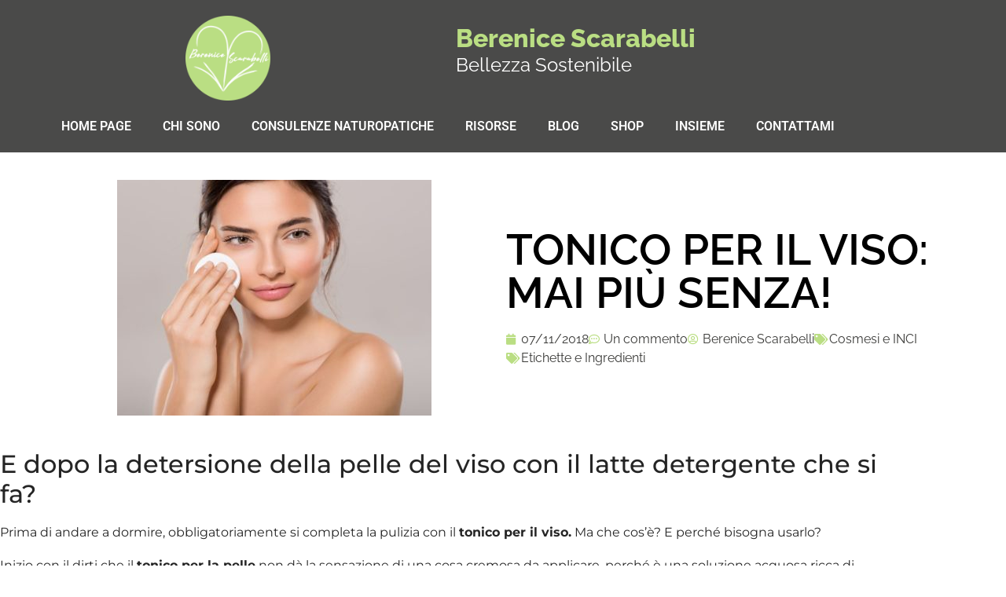

--- FILE ---
content_type: text/html; charset=UTF-8
request_url: https://berenicescarabelli.it/tonico-per-il-viso-mai-piu-senza/
body_size: 19927
content:
<!DOCTYPE html>
<html lang="it-IT" prefix="og: https://ogp.me/ns#">
<head>
	<meta charset="UTF-8">
					<script type="text/javascript" class="_iub_cs_skip">
				var _iub = _iub || {};
				_iub.csConfiguration = _iub.csConfiguration || {};
				_iub.csConfiguration.siteId = "2129084";
				_iub.csConfiguration.cookiePolicyId = "38043153";
			</script>
			<script class="_iub_cs_skip" src="https://cs.iubenda.com/sync/2129084.js"></script>
			
<!-- Ottimizzazione per i motori di ricerca di Rank Math - https://rankmath.com/ -->
<title>Tonico Per Il Viso: Mai Più Senza! | Berenice Scarabelli</title>
<meta name="description" content="Il tonico per il viso è spesso &quot;dimenticato&quot; dalla maggior parte delle donne, ma forse non hanno ben compreso la sua enorme importanza."/>
<meta name="robots" content="follow, index, max-snippet:-1, max-video-preview:-1, max-image-preview:large"/>
<link rel="canonical" href="https://berenicescarabelli.it/tonico-per-il-viso-mai-piu-senza/" />
<meta property="og:locale" content="it_IT" />
<meta property="og:type" content="article" />
<meta property="og:title" content="Tonico Per Il Viso: Mai Più Senza! | Berenice Scarabelli" />
<meta property="og:description" content="Il tonico per il viso è spesso &quot;dimenticato&quot; dalla maggior parte delle donne, ma forse non hanno ben compreso la sua enorme importanza." />
<meta property="og:url" content="https://berenicescarabelli.it/tonico-per-il-viso-mai-piu-senza/" />
<meta property="og:site_name" content="Berenice Scarabelli" />
<meta property="article:publisher" content="https://www.facebook.com/berenicescarabellicosmenice" />
<meta property="article:tag" content="Etichette e Ingredienti" />
<meta property="article:section" content="Cosmesi e INCI" />
<meta property="og:updated_time" content="2022-04-23T20:04:57+02:00" />
<meta property="og:image" content="https://berenicescarabelli.it/wp-content/uploads/2018/11/tonico.jpg" />
<meta property="og:image:secure_url" content="https://berenicescarabelli.it/wp-content/uploads/2018/11/tonico.jpg" />
<meta property="og:image:width" content="400" />
<meta property="og:image:height" content="300" />
<meta property="og:image:alt" content="tonico" />
<meta property="og:image:type" content="image/jpeg" />
<meta property="article:published_time" content="2018-11-07T16:59:19+01:00" />
<meta property="article:modified_time" content="2022-04-23T20:04:57+02:00" />
<meta name="twitter:card" content="summary_large_image" />
<meta name="twitter:title" content="Tonico Per Il Viso: Mai Più Senza! | Berenice Scarabelli" />
<meta name="twitter:description" content="Il tonico per il viso è spesso &quot;dimenticato&quot; dalla maggior parte delle donne, ma forse non hanno ben compreso la sua enorme importanza." />
<meta name="twitter:image" content="https://berenicescarabelli.it/wp-content/uploads/2018/11/tonico.jpg" />
<meta name="twitter:label1" content="Scritto da" />
<meta name="twitter:data1" content="Berenice Scarabelli" />
<meta name="twitter:label2" content="Tempo di lettura" />
<meta name="twitter:data2" content="3 minuti" />
<script type="application/ld+json" class="rank-math-schema">{"@context":"https://schema.org","@graph":[{"@type":["Organization","Person"],"@id":"https://berenicescarabelli.it/#person","name":"Berenice Scarabelli","url":"http://berenicescarabelli.it","sameAs":["https://www.facebook.com/berenicescarabellicosmenice"],"email":"info@berenicescarabelli.it","logo":{"@type":"ImageObject","@id":"https://berenicescarabelli.it/#logo","url":"http://berenicescarabelli.it/wp-content/uploads/2022/02/Header-BereniceScarabelli.png","contentUrl":"http://berenicescarabelli.it/wp-content/uploads/2022/02/Header-BereniceScarabelli.png","caption":"Berenice Scarabelli","inLanguage":"it-IT","width":"600","height":"600"},"image":{"@id":"https://berenicescarabelli.it/#logo"}},{"@type":"WebSite","@id":"https://berenicescarabelli.it/#website","url":"https://berenicescarabelli.it","name":"Berenice Scarabelli","publisher":{"@id":"https://berenicescarabelli.it/#person"},"inLanguage":"it-IT"},{"@type":"ImageObject","@id":"https://berenicescarabelli.it/wp-content/uploads/2018/11/tonico.jpg","url":"https://berenicescarabelli.it/wp-content/uploads/2018/11/tonico.jpg","width":"400","height":"300","caption":"tonico","inLanguage":"it-IT"},{"@type":"BreadcrumbList","@id":"https://berenicescarabelli.it/tonico-per-il-viso-mai-piu-senza/#breadcrumb","itemListElement":[{"@type":"ListItem","position":"1","item":{"@id":"https://berenicescarabelli.it","name":"Home"}},{"@type":"ListItem","position":"2","item":{"@id":"https://berenicescarabelli.it/category/cosmesi-vegana/","name":"Cosmesi e INCI"}},{"@type":"ListItem","position":"3","item":{"@id":"https://berenicescarabelli.it/tonico-per-il-viso-mai-piu-senza/","name":"Tonico per il viso: mai pi\u00f9 senza!"}}]},{"@type":"WebPage","@id":"https://berenicescarabelli.it/tonico-per-il-viso-mai-piu-senza/#webpage","url":"https://berenicescarabelli.it/tonico-per-il-viso-mai-piu-senza/","name":"Tonico Per Il Viso: Mai Pi\u00f9 Senza! | Berenice Scarabelli","datePublished":"2018-11-07T16:59:19+01:00","dateModified":"2022-04-23T20:04:57+02:00","isPartOf":{"@id":"https://berenicescarabelli.it/#website"},"primaryImageOfPage":{"@id":"https://berenicescarabelli.it/wp-content/uploads/2018/11/tonico.jpg"},"inLanguage":"it-IT","breadcrumb":{"@id":"https://berenicescarabelli.it/tonico-per-il-viso-mai-piu-senza/#breadcrumb"}},{"@type":"Person","@id":"https://berenicescarabelli.it/author/berenicescarabelli/","name":"Berenice Scarabelli","url":"https://berenicescarabelli.it/author/berenicescarabelli/","image":{"@type":"ImageObject","@id":"https://secure.gravatar.com/avatar/115b7b50d323126459941bfbd7be73d03afaf76b10d5cee0585a248b647e41b9?s=96&amp;d=mm&amp;r=g","url":"https://secure.gravatar.com/avatar/115b7b50d323126459941bfbd7be73d03afaf76b10d5cee0585a248b647e41b9?s=96&amp;d=mm&amp;r=g","caption":"Berenice Scarabelli","inLanguage":"it-IT"}},{"@type":"BlogPosting","headline":"Tonico Per Il Viso: Mai Pi\u00f9 Senza! | Berenice Scarabelli","keywords":"tonico per il viso","datePublished":"2018-11-07T16:59:19+01:00","dateModified":"2022-04-23T20:04:57+02:00","articleSection":"Cosmesi e INCI","author":{"@id":"https://berenicescarabelli.it/author/berenicescarabelli/","name":"Berenice Scarabelli"},"publisher":{"@id":"https://berenicescarabelli.it/#person"},"description":"Il tonico per il viso \u00e8 spesso &quot;dimenticato&quot; dalla maggior parte delle donne, ma forse non hanno ben compreso la sua enorme importanza.","name":"Tonico Per Il Viso: Mai Pi\u00f9 Senza! | Berenice Scarabelli","@id":"https://berenicescarabelli.it/tonico-per-il-viso-mai-piu-senza/#richSnippet","isPartOf":{"@id":"https://berenicescarabelli.it/tonico-per-il-viso-mai-piu-senza/#webpage"},"image":{"@id":"https://berenicescarabelli.it/wp-content/uploads/2018/11/tonico.jpg"},"inLanguage":"it-IT","mainEntityOfPage":{"@id":"https://berenicescarabelli.it/tonico-per-il-viso-mai-piu-senza/#webpage"}}]}</script>
<!-- /Rank Math WordPress SEO plugin -->

<link rel='dns-prefetch' href='//cdn.iubenda.com' />
<link rel='dns-prefetch' href='//www.googletagmanager.com' />
<link rel="alternate" type="application/rss+xml" title="Berenice Scarabelli &raquo; Feed" href="https://berenicescarabelli.it/feed/" />
<link rel="alternate" type="application/rss+xml" title="Berenice Scarabelli &raquo; Feed dei commenti" href="https://berenicescarabelli.it/comments/feed/" />
<link rel="alternate" type="application/rss+xml" title="Berenice Scarabelli &raquo; Tonico per il viso: mai più senza! Feed dei commenti" href="https://berenicescarabelli.it/tonico-per-il-viso-mai-piu-senza/feed/" />
<link rel="alternate" title="oEmbed (JSON)" type="application/json+oembed" href="https://berenicescarabelli.it/wp-json/oembed/1.0/embed?url=https%3A%2F%2Fberenicescarabelli.it%2Ftonico-per-il-viso-mai-piu-senza%2F" />
<link rel="alternate" title="oEmbed (XML)" type="text/xml+oembed" href="https://berenicescarabelli.it/wp-json/oembed/1.0/embed?url=https%3A%2F%2Fberenicescarabelli.it%2Ftonico-per-il-viso-mai-piu-senza%2F&#038;format=xml" />
<style id='wp-img-auto-sizes-contain-inline-css'>
img:is([sizes=auto i],[sizes^="auto," i]){contain-intrinsic-size:3000px 1500px}
/*# sourceURL=wp-img-auto-sizes-contain-inline-css */
</style>
<style id='wp-emoji-styles-inline-css'>

	img.wp-smiley, img.emoji {
		display: inline !important;
		border: none !important;
		box-shadow: none !important;
		height: 1em !important;
		width: 1em !important;
		margin: 0 0.07em !important;
		vertical-align: -0.1em !important;
		background: none !important;
		padding: 0 !important;
	}
/*# sourceURL=wp-emoji-styles-inline-css */
</style>
<link rel='stylesheet' id='wp-block-library-css' href='https://berenicescarabelli.it/wp-includes/css/dist/block-library/style.min.css?ver=6.9' media='all' />
<style id='global-styles-inline-css'>
:root{--wp--preset--aspect-ratio--square: 1;--wp--preset--aspect-ratio--4-3: 4/3;--wp--preset--aspect-ratio--3-4: 3/4;--wp--preset--aspect-ratio--3-2: 3/2;--wp--preset--aspect-ratio--2-3: 2/3;--wp--preset--aspect-ratio--16-9: 16/9;--wp--preset--aspect-ratio--9-16: 9/16;--wp--preset--color--black: #000000;--wp--preset--color--cyan-bluish-gray: #abb8c3;--wp--preset--color--white: #ffffff;--wp--preset--color--pale-pink: #f78da7;--wp--preset--color--vivid-red: #cf2e2e;--wp--preset--color--luminous-vivid-orange: #ff6900;--wp--preset--color--luminous-vivid-amber: #fcb900;--wp--preset--color--light-green-cyan: #7bdcb5;--wp--preset--color--vivid-green-cyan: #00d084;--wp--preset--color--pale-cyan-blue: #8ed1fc;--wp--preset--color--vivid-cyan-blue: #0693e3;--wp--preset--color--vivid-purple: #9b51e0;--wp--preset--gradient--vivid-cyan-blue-to-vivid-purple: linear-gradient(135deg,rgb(6,147,227) 0%,rgb(155,81,224) 100%);--wp--preset--gradient--light-green-cyan-to-vivid-green-cyan: linear-gradient(135deg,rgb(122,220,180) 0%,rgb(0,208,130) 100%);--wp--preset--gradient--luminous-vivid-amber-to-luminous-vivid-orange: linear-gradient(135deg,rgb(252,185,0) 0%,rgb(255,105,0) 100%);--wp--preset--gradient--luminous-vivid-orange-to-vivid-red: linear-gradient(135deg,rgb(255,105,0) 0%,rgb(207,46,46) 100%);--wp--preset--gradient--very-light-gray-to-cyan-bluish-gray: linear-gradient(135deg,rgb(238,238,238) 0%,rgb(169,184,195) 100%);--wp--preset--gradient--cool-to-warm-spectrum: linear-gradient(135deg,rgb(74,234,220) 0%,rgb(151,120,209) 20%,rgb(207,42,186) 40%,rgb(238,44,130) 60%,rgb(251,105,98) 80%,rgb(254,248,76) 100%);--wp--preset--gradient--blush-light-purple: linear-gradient(135deg,rgb(255,206,236) 0%,rgb(152,150,240) 100%);--wp--preset--gradient--blush-bordeaux: linear-gradient(135deg,rgb(254,205,165) 0%,rgb(254,45,45) 50%,rgb(107,0,62) 100%);--wp--preset--gradient--luminous-dusk: linear-gradient(135deg,rgb(255,203,112) 0%,rgb(199,81,192) 50%,rgb(65,88,208) 100%);--wp--preset--gradient--pale-ocean: linear-gradient(135deg,rgb(255,245,203) 0%,rgb(182,227,212) 50%,rgb(51,167,181) 100%);--wp--preset--gradient--electric-grass: linear-gradient(135deg,rgb(202,248,128) 0%,rgb(113,206,126) 100%);--wp--preset--gradient--midnight: linear-gradient(135deg,rgb(2,3,129) 0%,rgb(40,116,252) 100%);--wp--preset--font-size--small: 13px;--wp--preset--font-size--medium: 20px;--wp--preset--font-size--large: 36px;--wp--preset--font-size--x-large: 42px;--wp--preset--spacing--20: 0.44rem;--wp--preset--spacing--30: 0.67rem;--wp--preset--spacing--40: 1rem;--wp--preset--spacing--50: 1.5rem;--wp--preset--spacing--60: 2.25rem;--wp--preset--spacing--70: 3.38rem;--wp--preset--spacing--80: 5.06rem;--wp--preset--shadow--natural: 6px 6px 9px rgba(0, 0, 0, 0.2);--wp--preset--shadow--deep: 12px 12px 50px rgba(0, 0, 0, 0.4);--wp--preset--shadow--sharp: 6px 6px 0px rgba(0, 0, 0, 0.2);--wp--preset--shadow--outlined: 6px 6px 0px -3px rgb(255, 255, 255), 6px 6px rgb(0, 0, 0);--wp--preset--shadow--crisp: 6px 6px 0px rgb(0, 0, 0);}:root { --wp--style--global--content-size: 800px;--wp--style--global--wide-size: 1200px; }:where(body) { margin: 0; }.wp-site-blocks > .alignleft { float: left; margin-right: 2em; }.wp-site-blocks > .alignright { float: right; margin-left: 2em; }.wp-site-blocks > .aligncenter { justify-content: center; margin-left: auto; margin-right: auto; }:where(.wp-site-blocks) > * { margin-block-start: 24px; margin-block-end: 0; }:where(.wp-site-blocks) > :first-child { margin-block-start: 0; }:where(.wp-site-blocks) > :last-child { margin-block-end: 0; }:root { --wp--style--block-gap: 24px; }:root :where(.is-layout-flow) > :first-child{margin-block-start: 0;}:root :where(.is-layout-flow) > :last-child{margin-block-end: 0;}:root :where(.is-layout-flow) > *{margin-block-start: 24px;margin-block-end: 0;}:root :where(.is-layout-constrained) > :first-child{margin-block-start: 0;}:root :where(.is-layout-constrained) > :last-child{margin-block-end: 0;}:root :where(.is-layout-constrained) > *{margin-block-start: 24px;margin-block-end: 0;}:root :where(.is-layout-flex){gap: 24px;}:root :where(.is-layout-grid){gap: 24px;}.is-layout-flow > .alignleft{float: left;margin-inline-start: 0;margin-inline-end: 2em;}.is-layout-flow > .alignright{float: right;margin-inline-start: 2em;margin-inline-end: 0;}.is-layout-flow > .aligncenter{margin-left: auto !important;margin-right: auto !important;}.is-layout-constrained > .alignleft{float: left;margin-inline-start: 0;margin-inline-end: 2em;}.is-layout-constrained > .alignright{float: right;margin-inline-start: 2em;margin-inline-end: 0;}.is-layout-constrained > .aligncenter{margin-left: auto !important;margin-right: auto !important;}.is-layout-constrained > :where(:not(.alignleft):not(.alignright):not(.alignfull)){max-width: var(--wp--style--global--content-size);margin-left: auto !important;margin-right: auto !important;}.is-layout-constrained > .alignwide{max-width: var(--wp--style--global--wide-size);}body .is-layout-flex{display: flex;}.is-layout-flex{flex-wrap: wrap;align-items: center;}.is-layout-flex > :is(*, div){margin: 0;}body .is-layout-grid{display: grid;}.is-layout-grid > :is(*, div){margin: 0;}body{padding-top: 0px;padding-right: 0px;padding-bottom: 0px;padding-left: 0px;}a:where(:not(.wp-element-button)){text-decoration: underline;}:root :where(.wp-element-button, .wp-block-button__link){background-color: #32373c;border-width: 0;color: #fff;font-family: inherit;font-size: inherit;font-style: inherit;font-weight: inherit;letter-spacing: inherit;line-height: inherit;padding-top: calc(0.667em + 2px);padding-right: calc(1.333em + 2px);padding-bottom: calc(0.667em + 2px);padding-left: calc(1.333em + 2px);text-decoration: none;text-transform: inherit;}.has-black-color{color: var(--wp--preset--color--black) !important;}.has-cyan-bluish-gray-color{color: var(--wp--preset--color--cyan-bluish-gray) !important;}.has-white-color{color: var(--wp--preset--color--white) !important;}.has-pale-pink-color{color: var(--wp--preset--color--pale-pink) !important;}.has-vivid-red-color{color: var(--wp--preset--color--vivid-red) !important;}.has-luminous-vivid-orange-color{color: var(--wp--preset--color--luminous-vivid-orange) !important;}.has-luminous-vivid-amber-color{color: var(--wp--preset--color--luminous-vivid-amber) !important;}.has-light-green-cyan-color{color: var(--wp--preset--color--light-green-cyan) !important;}.has-vivid-green-cyan-color{color: var(--wp--preset--color--vivid-green-cyan) !important;}.has-pale-cyan-blue-color{color: var(--wp--preset--color--pale-cyan-blue) !important;}.has-vivid-cyan-blue-color{color: var(--wp--preset--color--vivid-cyan-blue) !important;}.has-vivid-purple-color{color: var(--wp--preset--color--vivid-purple) !important;}.has-black-background-color{background-color: var(--wp--preset--color--black) !important;}.has-cyan-bluish-gray-background-color{background-color: var(--wp--preset--color--cyan-bluish-gray) !important;}.has-white-background-color{background-color: var(--wp--preset--color--white) !important;}.has-pale-pink-background-color{background-color: var(--wp--preset--color--pale-pink) !important;}.has-vivid-red-background-color{background-color: var(--wp--preset--color--vivid-red) !important;}.has-luminous-vivid-orange-background-color{background-color: var(--wp--preset--color--luminous-vivid-orange) !important;}.has-luminous-vivid-amber-background-color{background-color: var(--wp--preset--color--luminous-vivid-amber) !important;}.has-light-green-cyan-background-color{background-color: var(--wp--preset--color--light-green-cyan) !important;}.has-vivid-green-cyan-background-color{background-color: var(--wp--preset--color--vivid-green-cyan) !important;}.has-pale-cyan-blue-background-color{background-color: var(--wp--preset--color--pale-cyan-blue) !important;}.has-vivid-cyan-blue-background-color{background-color: var(--wp--preset--color--vivid-cyan-blue) !important;}.has-vivid-purple-background-color{background-color: var(--wp--preset--color--vivid-purple) !important;}.has-black-border-color{border-color: var(--wp--preset--color--black) !important;}.has-cyan-bluish-gray-border-color{border-color: var(--wp--preset--color--cyan-bluish-gray) !important;}.has-white-border-color{border-color: var(--wp--preset--color--white) !important;}.has-pale-pink-border-color{border-color: var(--wp--preset--color--pale-pink) !important;}.has-vivid-red-border-color{border-color: var(--wp--preset--color--vivid-red) !important;}.has-luminous-vivid-orange-border-color{border-color: var(--wp--preset--color--luminous-vivid-orange) !important;}.has-luminous-vivid-amber-border-color{border-color: var(--wp--preset--color--luminous-vivid-amber) !important;}.has-light-green-cyan-border-color{border-color: var(--wp--preset--color--light-green-cyan) !important;}.has-vivid-green-cyan-border-color{border-color: var(--wp--preset--color--vivid-green-cyan) !important;}.has-pale-cyan-blue-border-color{border-color: var(--wp--preset--color--pale-cyan-blue) !important;}.has-vivid-cyan-blue-border-color{border-color: var(--wp--preset--color--vivid-cyan-blue) !important;}.has-vivid-purple-border-color{border-color: var(--wp--preset--color--vivid-purple) !important;}.has-vivid-cyan-blue-to-vivid-purple-gradient-background{background: var(--wp--preset--gradient--vivid-cyan-blue-to-vivid-purple) !important;}.has-light-green-cyan-to-vivid-green-cyan-gradient-background{background: var(--wp--preset--gradient--light-green-cyan-to-vivid-green-cyan) !important;}.has-luminous-vivid-amber-to-luminous-vivid-orange-gradient-background{background: var(--wp--preset--gradient--luminous-vivid-amber-to-luminous-vivid-orange) !important;}.has-luminous-vivid-orange-to-vivid-red-gradient-background{background: var(--wp--preset--gradient--luminous-vivid-orange-to-vivid-red) !important;}.has-very-light-gray-to-cyan-bluish-gray-gradient-background{background: var(--wp--preset--gradient--very-light-gray-to-cyan-bluish-gray) !important;}.has-cool-to-warm-spectrum-gradient-background{background: var(--wp--preset--gradient--cool-to-warm-spectrum) !important;}.has-blush-light-purple-gradient-background{background: var(--wp--preset--gradient--blush-light-purple) !important;}.has-blush-bordeaux-gradient-background{background: var(--wp--preset--gradient--blush-bordeaux) !important;}.has-luminous-dusk-gradient-background{background: var(--wp--preset--gradient--luminous-dusk) !important;}.has-pale-ocean-gradient-background{background: var(--wp--preset--gradient--pale-ocean) !important;}.has-electric-grass-gradient-background{background: var(--wp--preset--gradient--electric-grass) !important;}.has-midnight-gradient-background{background: var(--wp--preset--gradient--midnight) !important;}.has-small-font-size{font-size: var(--wp--preset--font-size--small) !important;}.has-medium-font-size{font-size: var(--wp--preset--font-size--medium) !important;}.has-large-font-size{font-size: var(--wp--preset--font-size--large) !important;}.has-x-large-font-size{font-size: var(--wp--preset--font-size--x-large) !important;}
:root :where(.wp-block-pullquote){font-size: 1.5em;line-height: 1.6;}
/*# sourceURL=global-styles-inline-css */
</style>
<link rel='stylesheet' id='hello-elementor-css' href='https://berenicescarabelli.it/wp-content/themes/hello-elementor/assets/css/reset.css?ver=3.4.5' media='all' />
<link rel='stylesheet' id='hello-elementor-theme-style-css' href='https://berenicescarabelli.it/wp-content/themes/hello-elementor/assets/css/theme.css?ver=3.4.5' media='all' />
<link rel='stylesheet' id='hello-elementor-header-footer-css' href='https://berenicescarabelli.it/wp-content/themes/hello-elementor/assets/css/header-footer.css?ver=3.4.5' media='all' />
<link rel='stylesheet' id='elementor-frontend-css' href='https://berenicescarabelli.it/wp-content/plugins/elementor/assets/css/frontend.min.css?ver=3.34.0' media='all' />
<link rel='stylesheet' id='elementor-post-6-css' href='https://berenicescarabelli.it/wp-content/uploads/elementor/css/post-6.css?ver=1766496951' media='all' />
<link rel='stylesheet' id='widget-image-css' href='https://berenicescarabelli.it/wp-content/plugins/elementor/assets/css/widget-image.min.css?ver=3.34.0' media='all' />
<link rel='stylesheet' id='widget-heading-css' href='https://berenicescarabelli.it/wp-content/plugins/elementor/assets/css/widget-heading.min.css?ver=3.34.0' media='all' />
<link rel='stylesheet' id='widget-nav-menu-css' href='https://berenicescarabelli.it/wp-content/plugins/elementor-pro/assets/css/widget-nav-menu.min.css?ver=3.34.0' media='all' />
<link rel='stylesheet' id='e-sticky-css' href='https://berenicescarabelli.it/wp-content/plugins/elementor-pro/assets/css/modules/sticky.min.css?ver=3.34.0' media='all' />
<link rel='stylesheet' id='widget-social-icons-css' href='https://berenicescarabelli.it/wp-content/plugins/elementor/assets/css/widget-social-icons.min.css?ver=3.34.0' media='all' />
<link rel='stylesheet' id='e-apple-webkit-css' href='https://berenicescarabelli.it/wp-content/plugins/elementor/assets/css/conditionals/apple-webkit.min.css?ver=3.34.0' media='all' />
<link rel='stylesheet' id='widget-spacer-css' href='https://berenicescarabelli.it/wp-content/plugins/elementor/assets/css/widget-spacer.min.css?ver=3.34.0' media='all' />
<link rel='stylesheet' id='widget-post-info-css' href='https://berenicescarabelli.it/wp-content/plugins/elementor-pro/assets/css/widget-post-info.min.css?ver=3.34.0' media='all' />
<link rel='stylesheet' id='widget-icon-list-css' href='https://berenicescarabelli.it/wp-content/plugins/elementor/assets/css/widget-icon-list.min.css?ver=3.34.0' media='all' />
<link rel='stylesheet' id='elementor-icons-shared-0-css' href='https://berenicescarabelli.it/wp-content/plugins/elementor/assets/lib/font-awesome/css/fontawesome.min.css?ver=5.15.3' media='all' />
<link rel='stylesheet' id='elementor-icons-fa-regular-css' href='https://berenicescarabelli.it/wp-content/plugins/elementor/assets/lib/font-awesome/css/regular.min.css?ver=5.15.3' media='all' />
<link rel='stylesheet' id='elementor-icons-fa-solid-css' href='https://berenicescarabelli.it/wp-content/plugins/elementor/assets/lib/font-awesome/css/solid.min.css?ver=5.15.3' media='all' />
<link rel='stylesheet' id='widget-divider-css' href='https://berenicescarabelli.it/wp-content/plugins/elementor/assets/css/widget-divider.min.css?ver=3.34.0' media='all' />
<link rel='stylesheet' id='widget-share-buttons-css' href='https://berenicescarabelli.it/wp-content/plugins/elementor-pro/assets/css/widget-share-buttons.min.css?ver=3.34.0' media='all' />
<link rel='stylesheet' id='elementor-icons-fa-brands-css' href='https://berenicescarabelli.it/wp-content/plugins/elementor/assets/lib/font-awesome/css/brands.min.css?ver=5.15.3' media='all' />
<link rel='stylesheet' id='widget-post-navigation-css' href='https://berenicescarabelli.it/wp-content/plugins/elementor-pro/assets/css/widget-post-navigation.min.css?ver=3.34.0' media='all' />
<link rel='stylesheet' id='widget-posts-css' href='https://berenicescarabelli.it/wp-content/plugins/elementor-pro/assets/css/widget-posts.min.css?ver=3.34.0' media='all' />
<link rel='stylesheet' id='elementor-icons-css' href='https://berenicescarabelli.it/wp-content/plugins/elementor/assets/lib/eicons/css/elementor-icons.min.css?ver=5.45.0' media='all' />
<link rel='stylesheet' id='elementor-post-2553-css' href='https://berenicescarabelli.it/wp-content/uploads/elementor/css/post-2553.css?ver=1766496951' media='all' />
<link rel='stylesheet' id='elementor-post-2577-css' href='https://berenicescarabelli.it/wp-content/uploads/elementor/css/post-2577.css?ver=1766496951' media='all' />
<link rel='stylesheet' id='elementor-post-2521-css' href='https://berenicescarabelli.it/wp-content/uploads/elementor/css/post-2521.css?ver=1766496951' media='all' />
<link rel='stylesheet' id='dashicons-css' href='https://berenicescarabelli.it/wp-includes/css/dashicons.min.css?ver=6.9' media='all' />
<link rel='stylesheet' id='eael-general-css' href='https://berenicescarabelli.it/wp-content/plugins/essential-addons-for-elementor-lite/assets/front-end/css/view/general.min.css?ver=6.5.4' media='all' />
<link rel='stylesheet' id='elementor-gf-local-raleway-css' href='https://berenicescarabelli.it/wp-content/uploads/elementor/google-fonts/css/raleway.css?ver=1742234109' media='all' />
<link rel='stylesheet' id='elementor-gf-local-roboto-css' href='https://berenicescarabelli.it/wp-content/uploads/elementor/google-fonts/css/roboto.css?ver=1742234115' media='all' />
<link rel='stylesheet' id='elementor-gf-local-montserrat-css' href='https://berenicescarabelli.it/wp-content/uploads/elementor/google-fonts/css/montserrat.css?ver=1742234518' media='all' />

<script  type="text/javascript" class=" _iub_cs_skip" id="iubenda-head-inline-scripts-0">
var _iub = _iub || [];
            _iub.csConfiguration ={"floatingPreferencesButtonDisplay":"bottom-right","lang":"it","siteId":2129084,"cookiePolicyId":38043153,"whitelabel":false,"banner":{"closeButtonDisplay":false,"listPurposes":true,"explicitWithdrawal":true,"position":"float-top-center","style":"dark"},"perPurposeConsent":true,"countryDetection":true,"gdprAppliesGlobally":false,"enableUspr":true,"invalidateConsentWithoutLog":true}; 
//# sourceURL=iubenda-head-inline-scripts-0
</script>
<script  type="text/javascript" class=" _iub_cs_skip" src="//cdn.iubenda.com/cs/gpp/stub.js?ver=3.12.5" id="iubenda-head-scripts-0-js"></script>
<script  type="text/javascript" charset="UTF-8" async="" class=" _iub_cs_skip" src="//cdn.iubenda.com/cs/iubenda_cs.js?ver=3.12.5" id="iubenda-head-scripts-1-js"></script>
<script src="https://berenicescarabelli.it/wp-includes/js/jquery/jquery.min.js?ver=3.7.1" id="jquery-core-js"></script>
<script src="https://berenicescarabelli.it/wp-includes/js/jquery/jquery-migrate.min.js?ver=3.4.1" id="jquery-migrate-js"></script>

<!-- Snippet del tag Google (gtag.js) aggiunto da Site Kit -->
<!-- Snippet Google Analytics aggiunto da Site Kit -->
<script src="https://www.googletagmanager.com/gtag/js?id=G-PYQGKM3S4M" id="google_gtagjs-js" async></script>
<script id="google_gtagjs-js-after">
window.dataLayer = window.dataLayer || [];function gtag(){dataLayer.push(arguments);}
gtag("set","linker",{"domains":["berenicescarabelli.it"]});
gtag("js", new Date());
gtag("set", "developer_id.dZTNiMT", true);
gtag("config", "G-PYQGKM3S4M");
//# sourceURL=google_gtagjs-js-after
</script>
<link rel="https://api.w.org/" href="https://berenicescarabelli.it/wp-json/" /><link rel="alternate" title="JSON" type="application/json" href="https://berenicescarabelli.it/wp-json/wp/v2/posts/869" /><link rel="EditURI" type="application/rsd+xml" title="RSD" href="https://berenicescarabelli.it/xmlrpc.php?rsd" />
<meta name="generator" content="WordPress 6.9" />
<link rel='shortlink' href='https://berenicescarabelli.it/?p=869' />
<style id="essential-blocks-global-styles">
            :root {
                --eb-global-primary-color: #101828;
--eb-global-secondary-color: #475467;
--eb-global-tertiary-color: #98A2B3;
--eb-global-text-color: #475467;
--eb-global-heading-color: #1D2939;
--eb-global-link-color: #444CE7;
--eb-global-background-color: #F9FAFB;
--eb-global-button-text-color: #FFFFFF;
--eb-global-button-background-color: #101828;
--eb-gradient-primary-color: linear-gradient(90deg, hsla(259, 84%, 78%, 1) 0%, hsla(206, 67%, 75%, 1) 100%);
--eb-gradient-secondary-color: linear-gradient(90deg, hsla(18, 76%, 85%, 1) 0%, hsla(203, 69%, 84%, 1) 100%);
--eb-gradient-tertiary-color: linear-gradient(90deg, hsla(248, 21%, 15%, 1) 0%, hsla(250, 14%, 61%, 1) 100%);
--eb-gradient-background-color: linear-gradient(90deg, rgb(250, 250, 250) 0%, rgb(233, 233, 233) 49%, rgb(244, 243, 243) 100%);

                --eb-tablet-breakpoint: 1024px;
--eb-mobile-breakpoint: 767px;

            }
            
            
        </style><meta name="generator" content="Site Kit by Google 1.168.0" /><meta name="generator" content="Elementor 3.34.0; features: additional_custom_breakpoints; settings: css_print_method-external, google_font-enabled, font_display-auto">
			<style>
				.e-con.e-parent:nth-of-type(n+4):not(.e-lazyloaded):not(.e-no-lazyload),
				.e-con.e-parent:nth-of-type(n+4):not(.e-lazyloaded):not(.e-no-lazyload) * {
					background-image: none !important;
				}
				@media screen and (max-height: 1024px) {
					.e-con.e-parent:nth-of-type(n+3):not(.e-lazyloaded):not(.e-no-lazyload),
					.e-con.e-parent:nth-of-type(n+3):not(.e-lazyloaded):not(.e-no-lazyload) * {
						background-image: none !important;
					}
				}
				@media screen and (max-height: 640px) {
					.e-con.e-parent:nth-of-type(n+2):not(.e-lazyloaded):not(.e-no-lazyload),
					.e-con.e-parent:nth-of-type(n+2):not(.e-lazyloaded):not(.e-no-lazyload) * {
						background-image: none !important;
					}
				}
			</style>
			<link rel="icon" href="https://berenicescarabelli.it/wp-content/uploads/2022/01/cropped-Logo-positivo_grafica-32x32.png" sizes="32x32" />
<link rel="icon" href="https://berenicescarabelli.it/wp-content/uploads/2022/01/cropped-Logo-positivo_grafica-192x192.png" sizes="192x192" />
<link rel="apple-touch-icon" href="https://berenicescarabelli.it/wp-content/uploads/2022/01/cropped-Logo-positivo_grafica-180x180.png" />
<meta name="msapplication-TileImage" content="https://berenicescarabelli.it/wp-content/uploads/2022/01/cropped-Logo-positivo_grafica-270x270.png" />
	<meta name="viewport" content="width=device-width, initial-scale=1.0, viewport-fit=cover" /></head>
<body class="wp-singular post-template-default single single-post postid-869 single-format-standard wp-custom-logo wp-embed-responsive wp-theme-hello-elementor eio-default hello-elementor-default elementor-default elementor-template-canvas elementor-kit-6 elementor-page-2521">
			<div data-elementor-type="single-post" data-elementor-id="2521" class="elementor elementor-2521 elementor-location-single post-869 post type-post status-publish format-standard has-post-thumbnail hentry category-cosmesi-vegana tag-etichette-ingredienti" data-elementor-post-type="elementor_library">
					<section class="elementor-section elementor-top-section elementor-element elementor-element-59ea5c0e elementor-section-boxed elementor-section-height-default elementor-section-height-default" data-id="59ea5c0e" data-element_type="section" data-settings="{&quot;background_background&quot;:&quot;classic&quot;,&quot;sticky&quot;:&quot;top&quot;,&quot;sticky_on&quot;:[&quot;desktop&quot;,&quot;tablet&quot;,&quot;mobile&quot;],&quot;sticky_offset&quot;:0,&quot;sticky_effects_offset&quot;:0,&quot;sticky_anchor_link_offset&quot;:0}">
						<div class="elementor-container elementor-column-gap-default">
					<div class="elementor-column elementor-col-100 elementor-top-column elementor-element elementor-element-6a8e2846" data-id="6a8e2846" data-element_type="column">
			<div class="elementor-widget-wrap elementor-element-populated">
						<section class="elementor-section elementor-inner-section elementor-element elementor-element-3ab31764 elementor-section-boxed elementor-section-height-default elementor-section-height-default" data-id="3ab31764" data-element_type="section">
						<div class="elementor-container elementor-column-gap-default">
					<div class="elementor-column elementor-col-50 elementor-inner-column elementor-element elementor-element-65993d5a" data-id="65993d5a" data-element_type="column">
			<div class="elementor-widget-wrap elementor-element-populated">
						<div class="elementor-element elementor-element-6604ada2 elementor-widget elementor-widget-image" data-id="6604ada2" data-element_type="widget" data-widget_type="image.default">
				<div class="elementor-widget-container">
															<img width="500" height="500" src="https://berenicescarabelli.it/wp-content/uploads/2022/04/berenice_scarabelli_logo_cerchio_verde.png" class="attachment-large size-large wp-image-3489" alt="Berenice Scarabelli" srcset="https://berenicescarabelli.it/wp-content/uploads/2022/04/berenice_scarabelli_logo_cerchio_verde.png 500w, https://berenicescarabelli.it/wp-content/uploads/2022/04/berenice_scarabelli_logo_cerchio_verde-300x300.png 300w, https://berenicescarabelli.it/wp-content/uploads/2022/04/berenice_scarabelli_logo_cerchio_verde-150x150.png 150w" sizes="(max-width: 500px) 100vw, 500px" />															</div>
				</div>
					</div>
		</div>
				<div class="elementor-column elementor-col-50 elementor-inner-column elementor-element elementor-element-37c8cf2" data-id="37c8cf2" data-element_type="column">
			<div class="elementor-widget-wrap elementor-element-populated">
						<div class="elementor-element elementor-element-6b7093ad elementor-widget elementor-widget-theme-site-title elementor-widget-heading" data-id="6b7093ad" data-element_type="widget" data-widget_type="theme-site-title.default">
				<div class="elementor-widget-container">
					<h2 class="elementor-heading-title elementor-size-default"><a href="https://berenicescarabelli.it">Berenice Scarabelli</a></h2>				</div>
				</div>
				<div class="elementor-element elementor-element-168bae3b elementor-widget elementor-widget-text-editor" data-id="168bae3b" data-element_type="widget" data-widget_type="text-editor.default">
				<div class="elementor-widget-container">
									<p>Bellezza Sostenibile</p>								</div>
				</div>
					</div>
		</div>
					</div>
		</section>
				<div class="elementor-element elementor-element-47f873c2 elementor-nav-menu__align-center elementor-nav-menu--dropdown-tablet elementor-nav-menu__text-align-aside elementor-nav-menu--toggle elementor-nav-menu--burger elementor-widget elementor-widget-nav-menu" data-id="47f873c2" data-element_type="widget" data-settings="{&quot;layout&quot;:&quot;horizontal&quot;,&quot;submenu_icon&quot;:{&quot;value&quot;:&quot;&lt;i class=\&quot;fas fa-caret-down\&quot; aria-hidden=\&quot;true\&quot;&gt;&lt;\/i&gt;&quot;,&quot;library&quot;:&quot;fa-solid&quot;},&quot;toggle&quot;:&quot;burger&quot;}" data-widget_type="nav-menu.default">
				<div class="elementor-widget-container">
								<nav aria-label="Menu" class="elementor-nav-menu--main elementor-nav-menu__container elementor-nav-menu--layout-horizontal e--pointer-background e--animation-shrink">
				<ul id="menu-1-47f873c2" class="elementor-nav-menu"><li class="menu-item menu-item-type-post_type menu-item-object-page menu-item-home menu-item-43"><a href="https://berenicescarabelli.it/" class="elementor-item">Home Page</a></li>
<li class="menu-item menu-item-type-post_type menu-item-object-page menu-item-2408"><a href="https://berenicescarabelli.it/chi-sono/" class="elementor-item">Chi sono</a></li>
<li class="menu-item menu-item-type-post_type menu-item-object-page menu-item-5792"><a href="https://berenicescarabelli.it/consulenze-naturopatiche/" class="elementor-item">Consulenze Naturopatiche</a></li>
<li class="menu-item menu-item-type-post_type menu-item-object-page menu-item-49"><a href="https://berenicescarabelli.it/le-mie-attivita/" class="elementor-item">Risorse</a></li>
<li class="menu-item menu-item-type-post_type menu-item-object-page menu-item-2810"><a href="https://berenicescarabelli.it/blog/" class="elementor-item">Blog</a></li>
<li class="menu-item menu-item-type-post_type menu-item-object-page menu-item-5809"><a href="https://berenicescarabelli.it/partner-di-bellezza/" class="elementor-item">Shop</a></li>
<li class="menu-item menu-item-type-post_type menu-item-object-page menu-item-47"><a href="https://berenicescarabelli.it/collaboriamo/" class="elementor-item">Insieme</a></li>
<li class="menu-item menu-item-type-post_type menu-item-object-page menu-item-2759"><a href="https://berenicescarabelli.it/contatti/" class="elementor-item">Contattami</a></li>
</ul>			</nav>
					<div class="elementor-menu-toggle" role="button" tabindex="0" aria-label="Menu di commutazione" aria-expanded="false">
			<i aria-hidden="true" role="presentation" class="elementor-menu-toggle__icon--open eicon-menu-bar"></i><i aria-hidden="true" role="presentation" class="elementor-menu-toggle__icon--close eicon-close"></i>		</div>
					<nav class="elementor-nav-menu--dropdown elementor-nav-menu__container" aria-hidden="true">
				<ul id="menu-2-47f873c2" class="elementor-nav-menu"><li class="menu-item menu-item-type-post_type menu-item-object-page menu-item-home menu-item-43"><a href="https://berenicescarabelli.it/" class="elementor-item" tabindex="-1">Home Page</a></li>
<li class="menu-item menu-item-type-post_type menu-item-object-page menu-item-2408"><a href="https://berenicescarabelli.it/chi-sono/" class="elementor-item" tabindex="-1">Chi sono</a></li>
<li class="menu-item menu-item-type-post_type menu-item-object-page menu-item-5792"><a href="https://berenicescarabelli.it/consulenze-naturopatiche/" class="elementor-item" tabindex="-1">Consulenze Naturopatiche</a></li>
<li class="menu-item menu-item-type-post_type menu-item-object-page menu-item-49"><a href="https://berenicescarabelli.it/le-mie-attivita/" class="elementor-item" tabindex="-1">Risorse</a></li>
<li class="menu-item menu-item-type-post_type menu-item-object-page menu-item-2810"><a href="https://berenicescarabelli.it/blog/" class="elementor-item" tabindex="-1">Blog</a></li>
<li class="menu-item menu-item-type-post_type menu-item-object-page menu-item-5809"><a href="https://berenicescarabelli.it/partner-di-bellezza/" class="elementor-item" tabindex="-1">Shop</a></li>
<li class="menu-item menu-item-type-post_type menu-item-object-page menu-item-47"><a href="https://berenicescarabelli.it/collaboriamo/" class="elementor-item" tabindex="-1">Insieme</a></li>
<li class="menu-item menu-item-type-post_type menu-item-object-page menu-item-2759"><a href="https://berenicescarabelli.it/contatti/" class="elementor-item" tabindex="-1">Contattami</a></li>
</ul>			</nav>
						</div>
				</div>
					</div>
		</div>
					</div>
		</section>
				<section class="elementor-section elementor-top-section elementor-element elementor-element-0cc22b6 elementor-section-boxed elementor-section-height-default elementor-section-height-default" data-id="0cc22b6" data-element_type="section">
						<div class="elementor-container elementor-column-gap-default">
					<div class="elementor-column elementor-col-100 elementor-top-column elementor-element elementor-element-92fce64" data-id="92fce64" data-element_type="column">
			<div class="elementor-widget-wrap elementor-element-populated">
						<div class="elementor-element elementor-element-270d08d elementor-widget elementor-widget-spacer" data-id="270d08d" data-element_type="widget" data-widget_type="spacer.default">
				<div class="elementor-widget-container">
							<div class="elementor-spacer">
			<div class="elementor-spacer-inner"></div>
		</div>
						</div>
				</div>
					</div>
		</div>
					</div>
		</section>
				<section class="elementor-section elementor-top-section elementor-element elementor-element-59d5b1b elementor-section-boxed elementor-section-height-default elementor-section-height-default" data-id="59d5b1b" data-element_type="section">
						<div class="elementor-container elementor-column-gap-default">
					<div class="elementor-column elementor-col-50 elementor-top-column elementor-element elementor-element-002d190" data-id="002d190" data-element_type="column" data-settings="{&quot;background_background&quot;:&quot;classic&quot;}">
			<div class="elementor-widget-wrap elementor-element-populated">
						<div class="elementor-element elementor-element-9ae2518 elementor-widget elementor-widget-theme-post-featured-image elementor-widget-image" data-id="9ae2518" data-element_type="widget" data-widget_type="theme-post-featured-image.default">
				<div class="elementor-widget-container">
															<img width="400" height="300" src="https://berenicescarabelli.it/wp-content/uploads/2018/11/tonico.jpg" class="attachment-large size-large wp-image-3453" alt="tonico" srcset="https://berenicescarabelli.it/wp-content/uploads/2018/11/tonico.jpg 400w, https://berenicescarabelli.it/wp-content/uploads/2018/11/tonico-300x225.jpg 300w" sizes="(max-width: 400px) 100vw, 400px" />															</div>
				</div>
					</div>
		</div>
				<div class="elementor-column elementor-col-50 elementor-top-column elementor-element elementor-element-26d3897" data-id="26d3897" data-element_type="column">
			<div class="elementor-widget-wrap elementor-element-populated">
						<div class="elementor-element elementor-element-0c03d56 elementor-widget elementor-widget-text-editor" data-id="0c03d56" data-element_type="widget" data-widget_type="text-editor.default">
				<div class="elementor-widget-container">
									Tonico per il viso: mai più senza!								</div>
				</div>
				<div class="elementor-element elementor-element-3746b03 elementor-widget elementor-widget-post-info" data-id="3746b03" data-element_type="widget" data-widget_type="post-info.default">
				<div class="elementor-widget-container">
							<ul class="elementor-inline-items elementor-icon-list-items elementor-post-info">
								<li class="elementor-icon-list-item elementor-repeater-item-f1d5560 elementor-inline-item" itemprop="datePublished">
										<span class="elementor-icon-list-icon">
								<i aria-hidden="true" class="fas fa-calendar"></i>							</span>
									<span class="elementor-icon-list-text elementor-post-info__item elementor-post-info__item--type-date">
										<time>07/11/2018</time>					</span>
								</li>
				<li class="elementor-icon-list-item elementor-repeater-item-912a3d8 elementor-inline-item" itemprop="commentCount">
						<a href="https://berenicescarabelli.it/tonico-per-il-viso-mai-piu-senza/#comments">
											<span class="elementor-icon-list-icon">
								<i aria-hidden="true" class="far fa-comment-dots"></i>							</span>
									<span class="elementor-icon-list-text elementor-post-info__item elementor-post-info__item--type-comments">
										Un commento					</span>
									</a>
				</li>
				<li class="elementor-icon-list-item elementor-repeater-item-a593bfb elementor-inline-item" itemprop="author">
										<span class="elementor-icon-list-icon">
								<i aria-hidden="true" class="far fa-user-circle"></i>							</span>
									<span class="elementor-icon-list-text elementor-post-info__item elementor-post-info__item--type-author">
										Berenice Scarabelli					</span>
								</li>
				<li class="elementor-icon-list-item elementor-repeater-item-f22ab83 elementor-inline-item" itemprop="about">
										<span class="elementor-icon-list-icon">
								<i aria-hidden="true" class="fas fa-tags"></i>							</span>
									<span class="elementor-icon-list-text elementor-post-info__item elementor-post-info__item--type-terms">
										<span class="elementor-post-info__terms-list">
				<a href="https://berenicescarabelli.it/category/cosmesi-vegana/" class="elementor-post-info__terms-list-item">Cosmesi e INCI</a>				</span>
					</span>
								</li>
				<li class="elementor-icon-list-item elementor-repeater-item-9b1f9a6 elementor-inline-item" itemprop="about">
										<span class="elementor-icon-list-icon">
								<i aria-hidden="true" class="fas fa-tags"></i>							</span>
									<span class="elementor-icon-list-text elementor-post-info__item elementor-post-info__item--type-terms">
										<span class="elementor-post-info__terms-list">
				<a href="https://berenicescarabelli.it/tag/etichette-ingredienti/" class="elementor-post-info__terms-list-item">Etichette e Ingredienti</a>				</span>
					</span>
								</li>
				</ul>
						</div>
				</div>
					</div>
		</div>
					</div>
		</section>
				<section class="elementor-section elementor-top-section elementor-element elementor-element-87f6fcb elementor-section-boxed elementor-section-height-default elementor-section-height-default" data-id="87f6fcb" data-element_type="section">
						<div class="elementor-container elementor-column-gap-default">
					<div class="elementor-column elementor-col-100 elementor-top-column elementor-element elementor-element-75cb4c4" data-id="75cb4c4" data-element_type="column">
			<div class="elementor-widget-wrap elementor-element-populated">
						<div class="elementor-element elementor-element-c939e15 elementor-widget elementor-widget-spacer" data-id="c939e15" data-element_type="widget" data-widget_type="spacer.default">
				<div class="elementor-widget-container">
							<div class="elementor-spacer">
			<div class="elementor-spacer-inner"></div>
		</div>
						</div>
				</div>
					</div>
		</div>
					</div>
		</section>
				<section class="elementor-section elementor-top-section elementor-element elementor-element-53d37dc1 elementor-section-boxed elementor-section-height-default elementor-section-height-default" data-id="53d37dc1" data-element_type="section">
						<div class="elementor-container elementor-column-gap-default">
					<div class="elementor-column elementor-col-100 elementor-top-column elementor-element elementor-element-7b4c1342" data-id="7b4c1342" data-element_type="column">
			<div class="elementor-widget-wrap elementor-element-populated">
						<div class="elementor-element elementor-element-67c2f538 elementor-widget elementor-widget-theme-post-content" data-id="67c2f538" data-element_type="widget" data-widget_type="theme-post-content.default">
				<div class="elementor-widget-container">
					
<h2 class="wp-block-heading">E dopo la detersione della pelle del viso con il latte detergente che si fa?</h2>



<p>Prima di andare a dormire, obbligatoriamente si completa la pulizia con il <strong>tonico per il viso.</strong> Ma che cos&#8217;è? E perché bisogna usarlo?</p>



<p>Inizio con il dirti che il <strong>tonico per la pelle</strong> non dà la sensazione di una cosa cremosa da applicare, perché è una soluzione acquosa ricca di sostanze funzionali specifiche per la tipologia di pelle. Quindi <strong>il tonico va capito</strong>. E&#8217; un prodotto un po&#8217; più razionale e solo dopo averlo compreso, vedrai che non ne potrai fare più a meno.</p>



<h3 class="wp-block-heading"><strong><span style="font-size: 12pt">Domanda: UN OCCHIO ESPERTO SI ACCORGE SE NON USI IL TONICO PER IL VISO?</span></strong></h3>



<p>La risposta è SI. Si accorge perchè vede una pelle meno luminosa, un pò ruvidina dovuta al fatto che le manca quell&#8217;apporto di idratazione dato dall&#8217;aver riequilibrato la pelle dopo la detersione. Le zone tipiche sono le guance e la fronte che ne rivelano la scarsità di acqua.</p>



<h3 class="wp-block-heading"><strong><span style="font-size: 12pt">Domanda: COSA DICE LA TUA PELLE SE NON LO USI?</span></strong></h3>



<p>Ti dirà &#8220;come puoi pretendere che io possa mantenermi sempre bella e sana a qualsiasi età se mi lasci a metà? Se non fai i giusti passaggi? Non ti costa nulla passare un pò di tonico dal momento che è lì nell&#8217;armadietto ed io sono qui che ne ho bisogno&#8221;. Quindi per capire cosa intende dire la pelle, vediamo <strong>cosa fa un tonico</strong>.</p>



<h3 class="wp-block-heading"><strong><span style="font-size: 12pt">A COSA SERVE IL TONICO PER IL VISO?</span></strong></h3>



<p>Il tonico per il viso completa la detersione perchè:</p>



<ul class="wp-block-list"><li>riporta il pH della pelle al valore fisiologico, eudermico (con la detersione ed il risciacquo il pH sale fino a 7)</li><li>ridona sali minerali che sono stati persi con la detersione, sali minerali che apportano acqua con sé</li><li>astringe gli osti follicolari ed i pori sudorali che, con la detersione, si erano un pochino dilatati</li><li>rimuove le tracce di latte detergente e se non ci credi, fai la prova con un pò di cotone</li><li>lo puoi usare per le maschere a base di argilla</li></ul>



<h3 class="wp-block-heading"><strong><span style="font-size: 12pt">TUTTI I TONICI SONO UGUALI?</span></strong></h3>



<p>Assolutamente NO. Va valutata in primis la <strong>tipologia di pelle</strong> e quindi si va a capire quali sono le esigenze da soddisfare: idratazione, purificazione, tonificazione, ecc&#8230; Poi si seleziona il tonico per il viso esattamente con lo stesso rigore con il quale si seleziona una crema, perché il tonico rimane sulla pelle. Quindi impara bene quali sono gli ingredienti non affini alla pelle e al mare e inizia ad affidarti a persone competenti che hanno studiato come è fatta la pelle. Se vai in un supermercato, difficilmente la commessa ti saprà consigliare in base alla tipologia di pelle il tonico più adatto a te.</p>



<h3 class="wp-block-heading"><strong><span style="font-size: 12pt">MA IO SONO TROPPO PIGRA PER USARLO, MI DIMENTICO</span></strong></h3>



<p>Siccome a tutto c&#8217;è una soluzione, anche qui il rimedio si trova: mettilo accanto al <a href="/latte-detergente-vs-acqua-micellare/" data-type="URL" data-id="/latte-detergente-vs-acqua-micellare/">detergente</a> e pensa di doverlo usare per forza. Altrimenti pensa a questa cosa&#8230; se non lo uso è come se lavassi un piatto da cucina con tanta acqua e detersivo e poi, senza risciacquarlo, lo mettessi a sgocciolare per asciugarlo. Non è proprio simpatica la cosa, non credi?</p>



<h3 class="wp-block-heading"><strong><span style="font-size: 12pt">MA COME SIAMO PIGNOLI?</span></strong></h3>



<p>Ok, se scegli di non usare il tonico, la tua pelle da sola dovrà riportare il pH da 7 (al momento del risciacquo) a 5,5 (valore fisiologico) e lo farà in circa 4 ore come lavoro extra&#8230; che si traduce in un invecchiamento precoce della pelle.</p>



<p class="has-text-align-center"><em><strong>Quindi buon tonico alla tua pelle!</strong></em></p>



<div class="wp-block-image wp-image-1372 size-medium"><figure class="aligncenter"><img decoding="async" src="https://www.cosmesinice.it/wp-content/uploads/2018/11/tonico-300x300.jpg" alt="Tonico per il viso" class="wp-image-1372" /><figcaption>tonico per il viso &#8230; mai più senza!</figcaption></figure></div>



<hr class="wp-block-separator has-text-color has-css-opacity has-background" style="background-color:#bade83;color:#bade83"/>



<h2 class="wp-block-heading">Il mio fresco consiglio</h2>



<div class="wp-block-columns is-layout-flex wp-container-core-columns-is-layout-28f84493 wp-block-columns-is-layout-flex">
<div class="wp-block-column is-layout-flow wp-block-column-is-layout-flow">
<h4 class="wp-block-heading">FRESH tonic calm</h4>



<h5 class="wp-block-heading"><em>Tonico viso ad azione lenitiva</em></h5>



<p>Tonico vegetale delicato con effetto armonizzante e particolarmente adatto alla pelle sensibile che tende ad arrossarsi e irritarsi. Supporta il valore del pH naturale della pelle e garantisce un’idratazione adeguata.</p>



<div class="wp-block-buttons is-layout-flex wp-block-buttons-is-layout-flex">
<div class="wp-block-button aligncenter"><a class="wp-block-button__link has-text-color has-background" href="https://berenicescarabelli.ringana.com/produkt/fresh-tonic-calm/?lang=it" style="background-color:#bade83;color:#4a4a49" target="_blank" rel="noopener"><strong>Acquista ora</strong></a></div>
</div>
</div>



<div class="wp-block-column is-vertically-aligned-center is-layout-flow wp-block-column-is-layout-flow">
<div class="wp-block-image"><figure class="aligncenter size-full"><img fetchpriority="high" decoding="async" width="500" height="500" src="https://berenicescarabelli.it/wp-content/uploads/2022/04/Posting_Template_FRESH_tonic_calm.jpg" alt="tonico per il viso" class="wp-image-3227" srcset="https://berenicescarabelli.it/wp-content/uploads/2022/04/Posting_Template_FRESH_tonic_calm.jpg 500w, https://berenicescarabelli.it/wp-content/uploads/2022/04/Posting_Template_FRESH_tonic_calm-300x300.jpg 300w, https://berenicescarabelli.it/wp-content/uploads/2022/04/Posting_Template_FRESH_tonic_calm-150x150.jpg 150w" sizes="(max-width: 500px) 100vw, 500px" /></figure></div>
</div>
</div>



<div class="wp-block-columns is-layout-flex wp-container-core-columns-is-layout-28f84493 wp-block-columns-is-layout-flex">
<div class="wp-block-column is-layout-flow wp-block-column-is-layout-flow">
<h4 class="wp-block-heading">FRESH tonic pure</h4>



<h5 class="wp-block-heading"><em>Tonico viso rinfrescante</em></h5>



<p>Il pregiato tonico depura la pelle grassa e tendente alle impurità e la idrata. Regola la produzione di sebo e riduce così l’indesiderato effetto lucido della pelle. I pregiati estratti vegetali hanno azione antiossidante e tonificante.</p>



<div class="wp-block-buttons is-layout-flex wp-block-buttons-is-layout-flex">
<div class="wp-block-button aligncenter"><a class="wp-block-button__link has-text-color has-background" href="https://berenicescarabelli.ringana.com/produkt/fresh-tonic-pure/?lang=it" style="background-color:#bade83;color:#4a4a49" target="_blank" rel="noopener"><strong>Acquista ora</strong></a></div>
</div>
</div>



<div class="wp-block-column is-vertically-aligned-center is-layout-flow wp-block-column-is-layout-flow">
<div class="wp-block-image"><figure class="aligncenter size-full"><img decoding="async" width="500" height="500" src="https://berenicescarabelli.it/wp-content/uploads/2022/04/Posting_Template_FRESH_tonic_pure.jpg" alt="tonico per il viso" class="wp-image-3228" srcset="https://berenicescarabelli.it/wp-content/uploads/2022/04/Posting_Template_FRESH_tonic_pure.jpg 500w, https://berenicescarabelli.it/wp-content/uploads/2022/04/Posting_Template_FRESH_tonic_pure-300x300.jpg 300w, https://berenicescarabelli.it/wp-content/uploads/2022/04/Posting_Template_FRESH_tonic_pure-150x150.jpg 150w" sizes="(max-width: 500px) 100vw, 500px" /></figure></div>
</div>
</div>
				</div>
				</div>
					</div>
		</div>
					</div>
		</section>
				<section class="elementor-section elementor-top-section elementor-element elementor-element-d852485 elementor-section-boxed elementor-section-height-default elementor-section-height-default" data-id="d852485" data-element_type="section">
						<div class="elementor-container elementor-column-gap-default">
					<div class="elementor-column elementor-col-100 elementor-top-column elementor-element elementor-element-5df1256" data-id="5df1256" data-element_type="column">
			<div class="elementor-widget-wrap elementor-element-populated">
						<div class="elementor-element elementor-element-e5a346b elementor-widget elementor-widget-image" data-id="e5a346b" data-element_type="widget" data-widget_type="image.default">
				<div class="elementor-widget-container">
															<img width="500" height="300" src="https://berenicescarabelli.it/wp-content/uploads/2022/02/Firma-1.png" class="attachment-large size-large wp-image-2468" alt="" srcset="https://berenicescarabelli.it/wp-content/uploads/2022/02/Firma-1.png 500w, https://berenicescarabelli.it/wp-content/uploads/2022/02/Firma-1-300x180.png 300w" sizes="(max-width: 500px) 100vw, 500px" />															</div>
				</div>
				<div class="elementor-element elementor-element-772f640 elementor-widget-divider--view-line elementor-widget elementor-widget-divider" data-id="772f640" data-element_type="widget" data-widget_type="divider.default">
				<div class="elementor-widget-container">
							<div class="elementor-divider">
			<span class="elementor-divider-separator">
						</span>
		</div>
						</div>
				</div>
					</div>
		</div>
					</div>
		</section>
				<section class="elementor-section elementor-top-section elementor-element elementor-element-7e5477f9 elementor-section-content-middle elementor-section-boxed elementor-section-height-default elementor-section-height-default" data-id="7e5477f9" data-element_type="section" data-settings="{&quot;background_background&quot;:&quot;classic&quot;}">
						<div class="elementor-container elementor-column-gap-default">
					<div class="elementor-column elementor-col-100 elementor-top-column elementor-element elementor-element-45da57bb" data-id="45da57bb" data-element_type="column" data-settings="{&quot;background_background&quot;:&quot;classic&quot;}">
			<div class="elementor-widget-wrap elementor-element-populated">
						<div class="elementor-element elementor-element-45600d8 elementor-widget elementor-widget-text-editor" data-id="45600d8" data-element_type="widget" data-widget_type="text-editor.default">
				<div class="elementor-widget-container">
									<p>Ti è piaciuto questo articolo? Condividilo!</p>								</div>
				</div>
				<div class="elementor-element elementor-element-a8097eb elementor-share-buttons--shape-circle elementor-share-buttons--color-custom elementor-share-buttons--skin-flat elementor-share-buttons--view-icon-text elementor-grid-0 elementor-widget elementor-widget-share-buttons" data-id="a8097eb" data-element_type="widget" data-widget_type="share-buttons.default">
				<div class="elementor-widget-container">
							<div class="elementor-grid" role="list">
								<div class="elementor-grid-item" role="listitem">
						<div class="elementor-share-btn elementor-share-btn_facebook" role="button" tabindex="0" aria-label="Condividi su facebook">
															<span class="elementor-share-btn__icon">
								<i class="fab fa-facebook" aria-hidden="true"></i>							</span>
																						<div class="elementor-share-btn__text">
																			<span class="elementor-share-btn__title">
										Facebook									</span>
																	</div>
													</div>
					</div>
									<div class="elementor-grid-item" role="listitem">
						<div class="elementor-share-btn elementor-share-btn_linkedin" role="button" tabindex="0" aria-label="Condividi su linkedin">
															<span class="elementor-share-btn__icon">
								<i class="fab fa-linkedin" aria-hidden="true"></i>							</span>
																						<div class="elementor-share-btn__text">
																			<span class="elementor-share-btn__title">
										LinkedIn									</span>
																	</div>
													</div>
					</div>
									<div class="elementor-grid-item" role="listitem">
						<div class="elementor-share-btn elementor-share-btn_email" role="button" tabindex="0" aria-label="Condividi su email">
															<span class="elementor-share-btn__icon">
								<i class="fas fa-envelope" aria-hidden="true"></i>							</span>
																						<div class="elementor-share-btn__text">
																			<span class="elementor-share-btn__title">
										Email									</span>
																	</div>
													</div>
					</div>
									<div class="elementor-grid-item" role="listitem">
						<div class="elementor-share-btn elementor-share-btn_telegram" role="button" tabindex="0" aria-label="Condividi su telegram">
															<span class="elementor-share-btn__icon">
								<i class="fab fa-telegram" aria-hidden="true"></i>							</span>
																						<div class="elementor-share-btn__text">
																			<span class="elementor-share-btn__title">
										Telegram									</span>
																	</div>
													</div>
					</div>
									<div class="elementor-grid-item" role="listitem">
						<div class="elementor-share-btn elementor-share-btn_whatsapp" role="button" tabindex="0" aria-label="Condividi su whatsapp">
															<span class="elementor-share-btn__icon">
								<i class="fab fa-whatsapp" aria-hidden="true"></i>							</span>
																						<div class="elementor-share-btn__text">
																			<span class="elementor-share-btn__title">
										WhatsApp									</span>
																	</div>
													</div>
					</div>
						</div>
						</div>
				</div>
					</div>
		</div>
					</div>
		</section>
				<section class="elementor-section elementor-top-section elementor-element elementor-element-dd20eb3 elementor-section-boxed elementor-section-height-default elementor-section-height-default" data-id="dd20eb3" data-element_type="section">
						<div class="elementor-container elementor-column-gap-default">
					<div class="elementor-column elementor-col-100 elementor-top-column elementor-element elementor-element-f0116d5" data-id="f0116d5" data-element_type="column">
			<div class="elementor-widget-wrap elementor-element-populated">
						<div class="elementor-element elementor-element-3143c0f elementor-widget elementor-widget-post-comments" data-id="3143c0f" data-element_type="widget" data-widget_type="post-comments.theme_comments">
				<div class="elementor-widget-container">
					<section id="comments" class="comments-area">

			<h2 class="title-comments">
			Una risposta		</h2>

		
		<ol class="comment-list">
					<li id="comment-39" class="comment even thread-even depth-1">
			<article id="div-comment-39" class="comment-body">
				<footer class="comment-meta">
					<div class="comment-author vcard">
						<img alt='' src='https://secure.gravatar.com/avatar/629c776ee7e60118b4e50c8f145bf804e0e4bc3175088dabd4e4db57fb818c9c?s=42&#038;d=mm&#038;r=g' srcset='https://secure.gravatar.com/avatar/629c776ee7e60118b4e50c8f145bf804e0e4bc3175088dabd4e4db57fb818c9c?s=84&#038;d=mm&#038;r=g 2x' class='avatar avatar-42 photo' height='42' width='42' decoding='async'/>						<b class="fn">Giuliana Orsaria</b> <span class="says">ha detto:</span>					</div><!-- .comment-author -->

					<div class="comment-metadata">
						<a href="https://berenicescarabelli.it/tonico-per-il-viso-mai-piu-senza/#comment-39"><time datetime="2020-04-10T15:35:48+02:00">10 Aprile 2020 alle 15:35</time></a>					</div><!-- .comment-metadata -->

									</footer><!-- .comment-meta -->

				<div class="comment-content">
					<p>Ciao sono d&#8217;accordo l&#8217;ultima cosa fa fare per una pelle pulita e&#8217; usare sempre il tonico. Grazie per avercelo ricordato.</p>
				</div><!-- .comment-content -->

				<div class="reply"><a rel="nofollow" class="comment-reply-link" href="#comment-39" data-commentid="39" data-postid="869" data-belowelement="div-comment-39" data-respondelement="respond" data-replyto="Rispondi a Giuliana Orsaria" aria-label="Rispondi a Giuliana Orsaria">Rispondi</a></div>			</article><!-- .comment-body -->
		</li><!-- #comment-## -->
		</ol>

		
	
		<div id="respond" class="comment-respond">
		<h2 id="reply-title" class="comment-reply-title">Lascia un commento <small><a rel="nofollow" id="cancel-comment-reply-link" href="/tonico-per-il-viso-mai-piu-senza/#respond" style="display:none;">Annulla risposta</a></small></h2><form action="https://berenicescarabelli.it/wp-comments-post.php" method="post" id="commentform" class="comment-form"><p class="comment-notes"><span id="email-notes">Il tuo indirizzo email non sarà pubblicato.</span> <span class="required-field-message">I campi obbligatori sono contrassegnati <span class="required">*</span></span></p><p class="comment-form-comment"><label for="comment">Commento <span class="required">*</span></label> <textarea id="comment" name="comment" cols="45" rows="8" maxlength="65525" required></textarea></p><p class="comment-form-author"><label for="author">Nome <span class="required">*</span></label> <input id="author" name="author" type="text" value="" size="30" maxlength="245" autocomplete="name" required /></p>
<p class="comment-form-email"><label for="email">Email <span class="required">*</span></label> <input id="email" name="email" type="email" value="" size="30" maxlength="100" aria-describedby="email-notes" autocomplete="email" required /></p>
<p class="comment-form-url"><label for="url">Sito web</label> <input id="url" name="url" type="url" value="" size="30" maxlength="200" autocomplete="url" /></p>
<p class="comment-form-cookies-consent"><input id="wp-comment-cookies-consent" name="wp-comment-cookies-consent" type="checkbox" value="yes" /> <label for="wp-comment-cookies-consent">Salva il mio nome, email e sito web in questo browser per la prossima volta che commento.</label></p>
<p class="form-submit"><input name="submit" type="submit" id="submit" class="submit" value="Invia commento" /> <input type='hidden' name='comment_post_ID' value='869' id='comment_post_ID' />
<input type='hidden' name='comment_parent' id='comment_parent' value='0' />
</p><p style="display: none;"><input type="hidden" id="akismet_comment_nonce" name="akismet_comment_nonce" value="9e45ecc6ad" /></p><p style="display: none !important;" class="akismet-fields-container" data-prefix="ak_"><label>&#916;<textarea name="ak_hp_textarea" cols="45" rows="8" maxlength="100"></textarea></label><input type="hidden" id="ak_js_1" name="ak_js" value="47"/><script>document.getElementById( "ak_js_1" ).setAttribute( "value", ( new Date() ).getTime() );</script></p></form>	</div><!-- #respond -->
	<p class="akismet_comment_form_privacy_notice">Questo sito utilizza Akismet per ridurre lo spam. <a href="https://akismet.com/privacy/" target="_blank" rel="nofollow noopener">Scopri come vengono elaborati i dati derivati dai commenti</a>.</p>
</section>
				</div>
				</div>
				<div class="elementor-element elementor-element-e3bbd26 elementor-widget elementor-widget-post-navigation" data-id="e3bbd26" data-element_type="widget" data-widget_type="post-navigation.default">
				<div class="elementor-widget-container">
							<div class="elementor-post-navigation" role="navigation" aria-label="Navigazione dell&#039;articolo">
			<div class="elementor-post-navigation__prev elementor-post-navigation__link">
				<a href="https://berenicescarabelli.it/dopo-halloween-ci-vuole-lo-struccante/" rel="prev"><span class="post-navigation__arrow-wrapper post-navigation__arrow-prev"><i aria-hidden="true" class="fas fa-angle-left"></i><span class="elementor-screen-only">Precedente</span></span><span class="elementor-post-navigation__link__prev"><span class="post-navigation__prev--label">Precedente</span><span class="post-navigation__prev--title">&#8230;e dopo Halloween&#8230; lo struccante!</span></span></a>			</div>
						<div class="elementor-post-navigation__next elementor-post-navigation__link">
				<a href="https://berenicescarabelli.it/occhio-al-packaging-cosmetico/" rel="next"><span class="elementor-post-navigation__link__next"><span class="post-navigation__next--label">Successivo</span><span class="post-navigation__next--title">Dove va a finire il packaging cosmetico?</span></span><span class="post-navigation__arrow-wrapper post-navigation__arrow-next"><i aria-hidden="true" class="fas fa-angle-right"></i><span class="elementor-screen-only">Successivo</span></span></a>			</div>
		</div>
						</div>
				</div>
					</div>
		</div>
					</div>
		</section>
				<section class="elementor-section elementor-top-section elementor-element elementor-element-33c80581 elementor-section-full_width elementor-section-height-default elementor-section-height-default" data-id="33c80581" data-element_type="section">
						<div class="elementor-container elementor-column-gap-default">
					<div class="elementor-column elementor-col-100 elementor-top-column elementor-element elementor-element-2a349a76" data-id="2a349a76" data-element_type="column">
			<div class="elementor-widget-wrap elementor-element-populated">
						<div class="elementor-element elementor-element-8d1c087 elementor-widget elementor-widget-heading" data-id="8d1c087" data-element_type="widget" data-widget_type="heading.default">
				<div class="elementor-widget-container">
					<h2 class="elementor-heading-title elementor-size-default">Ti potrebbe anche interessare</h2>				</div>
				</div>
				<div class="elementor-element elementor-element-63c3c29e elementor-posts__hover-none elementor-grid-tablet-1 elementor-grid-3 elementor-grid-mobile-1 elementor-posts--thumbnail-top elementor-card-shadow-yes elementor-widget elementor-widget-posts" data-id="63c3c29e" data-element_type="widget" data-settings="{&quot;cards_row_gap&quot;:{&quot;unit&quot;:&quot;px&quot;,&quot;size&quot;:&quot;50&quot;,&quot;sizes&quot;:[]},&quot;cards_columns_tablet&quot;:&quot;1&quot;,&quot;pagination_type&quot;:&quot;numbers_and_prev_next&quot;,&quot;cards_columns&quot;:&quot;3&quot;,&quot;cards_columns_mobile&quot;:&quot;1&quot;,&quot;cards_row_gap_tablet&quot;:{&quot;unit&quot;:&quot;px&quot;,&quot;size&quot;:&quot;&quot;,&quot;sizes&quot;:[]},&quot;cards_row_gap_mobile&quot;:{&quot;unit&quot;:&quot;px&quot;,&quot;size&quot;:&quot;&quot;,&quot;sizes&quot;:[]}}" data-widget_type="posts.cards">
				<div class="elementor-widget-container">
							<div class="elementor-posts-container elementor-posts elementor-posts--skin-cards elementor-grid" role="list">
				<article class="elementor-post elementor-grid-item post-5917 post type-post status-publish format-standard has-post-thumbnail hentry category-senza-categoria category-super-food tag-alimentazione-sana" role="listitem">
			<div class="elementor-post__card">
				<a class="elementor-post__thumbnail__link" href="https://berenicescarabelli.it/omega-3-2/" tabindex="-1" ><div class="elementor-post__thumbnail"><img width="800" height="800" src="https://berenicescarabelli.it/wp-content/uploads/2017/09/un-po-di-blog1.png" class="attachment-full size-full wp-image-4801" alt="omega 3" decoding="async" srcset="https://berenicescarabelli.it/wp-content/uploads/2017/09/un-po-di-blog1.png 800w, https://berenicescarabelli.it/wp-content/uploads/2017/09/un-po-di-blog1-300x300.png 300w, https://berenicescarabelli.it/wp-content/uploads/2017/09/un-po-di-blog1-150x150.png 150w, https://berenicescarabelli.it/wp-content/uploads/2017/09/un-po-di-blog1-768x768.png 768w" sizes="(max-width: 800px) 100vw, 800px" /></div></a>
				<div class="elementor-post__badge">Senza categoria</div>
				<div class="elementor-post__text">
				<h3 class="elementor-post__title">
			<a href="https://berenicescarabelli.it/omega-3-2/" >
				Omega 3, l&#8217;Investimento Quotidiano per la Tua Salute			</a>
		</h3>
				<div class="elementor-post__excerpt">
			<p>Omega 3: non sono semplicemente un integratore di tendenza. Questi acidi grassi essenziali sono un mattone fondamentale della nostra biochimica e il corpo non può</p>
		</div>
				</div>
				<div class="elementor-post__meta-data">
					<span class="elementor-post-date">
			13 Dicembre 2025		</span>
				</div>
					</div>
		</article>
				<article class="elementor-post elementor-grid-item post-717 post type-post status-publish format-standard has-post-thumbnail hentry category-crescita-personale tag-crescita" role="listitem">
			<div class="elementor-post__card">
				<a class="elementor-post__thumbnail__link" href="https://berenicescarabelli.it/fermarsi-e-pensare/" tabindex="-1" ><div class="elementor-post__thumbnail"><img width="1280" height="853" src="https://berenicescarabelli.it/wp-content/uploads/2019/01/stones-3364324_1280.jpg" class="attachment-full size-full wp-image-719" alt="fermarsi e pensare" decoding="async" srcset="https://berenicescarabelli.it/wp-content/uploads/2019/01/stones-3364324_1280.jpg 1280w, https://berenicescarabelli.it/wp-content/uploads/2019/01/stones-3364324_1280-300x200.jpg 300w, https://berenicescarabelli.it/wp-content/uploads/2019/01/stones-3364324_1280-1024x682.jpg 1024w, https://berenicescarabelli.it/wp-content/uploads/2019/01/stones-3364324_1280-768x512.jpg 768w" sizes="(max-width: 1280px) 100vw, 1280px" /></div></a>
				<div class="elementor-post__badge">Crescita personale</div>
				<div class="elementor-post__text">
				<h3 class="elementor-post__title">
			<a href="https://berenicescarabelli.it/fermarsi-e-pensare/" >
				Fermarsi e Pensare: L&#8217;Atto Più Rivoluzionario in Un&#8217;Epoca Veloce			</a>
		</h3>
				<div class="elementor-post__excerpt">
			<p>Scrolli il telefono per &#8220;staccare&#8221; dopo una giornata intensa. Trenta minuti dopo sei più stanco di prima. Compri un corso online che promette di cambiarti</p>
		</div>
				</div>
				<div class="elementor-post__meta-data">
					<span class="elementor-post-date">
			3 Dicembre 2025		</span>
				</div>
					</div>
		</article>
				<article class="elementor-post elementor-grid-item post-618 post type-post status-publish format-standard has-post-thumbnail hentry category-crescita-personale tag-crescita" role="listitem">
			<div class="elementor-post__card">
				<a class="elementor-post__thumbnail__link" href="https://berenicescarabelli.it/sii-come-la-rosa/" tabindex="-1" ><div class="elementor-post__thumbnail"><img width="1280" height="832" src="https://berenicescarabelli.it/wp-content/uploads/2018/04/rose-flowers-blossom-bloom-57719.jpeg" class="attachment-full size-full wp-image-619" alt="sii come la rosa" decoding="async" srcset="https://berenicescarabelli.it/wp-content/uploads/2018/04/rose-flowers-blossom-bloom-57719.jpeg 1280w, https://berenicescarabelli.it/wp-content/uploads/2018/04/rose-flowers-blossom-bloom-57719-300x195.jpeg 300w, https://berenicescarabelli.it/wp-content/uploads/2018/04/rose-flowers-blossom-bloom-57719-1024x666.jpeg 1024w, https://berenicescarabelli.it/wp-content/uploads/2018/04/rose-flowers-blossom-bloom-57719-768x499.jpeg 768w" sizes="(max-width: 1280px) 100vw, 1280px" /></div></a>
				<div class="elementor-post__badge">Crescita personale</div>
				<div class="elementor-post__text">
				<h3 class="elementor-post__title">
			<a href="https://berenicescarabelli.it/sii-come-la-rosa/" >
				Sii Come La Rosa: Trova il Coraggio di Essere Autenticamente Te Stesso			</a>
		</h3>
				<div class="elementor-post__excerpt">
			<p>Ti sei mai sentito come se stessi vivendo la vita di qualcun altro? Come se ogni mattina ti svegli e indossi una maschera. Vai al</p>
		</div>
				</div>
				<div class="elementor-post__meta-data">
					<span class="elementor-post-date">
			17 Novembre 2025		</span>
				</div>
					</div>
		</article>
				</div>
		
				<div class="e-load-more-anchor" data-page="1" data-max-page="40" data-next-page="https://berenicescarabelli.it/tonico-per-il-viso-mai-piu-senza/2/"></div>
				<nav class="elementor-pagination" aria-label="Paginazione">
			<span class="page-numbers prev">&laquo; Precedente</span>
<span aria-current="page" class="page-numbers current"><span class="elementor-screen-only">Pagina</span>1</span>
<a class="page-numbers" href="https://berenicescarabelli.it/tonico-per-il-viso-mai-piu-senza/2/"><span class="elementor-screen-only">Pagina</span>2</a>
<a class="page-numbers" href="https://berenicescarabelli.it/tonico-per-il-viso-mai-piu-senza/3/"><span class="elementor-screen-only">Pagina</span>3</a>
<a class="page-numbers" href="https://berenicescarabelli.it/tonico-per-il-viso-mai-piu-senza/4/"><span class="elementor-screen-only">Pagina</span>4</a>
<a class="page-numbers" href="https://berenicescarabelli.it/tonico-per-il-viso-mai-piu-senza/5/"><span class="elementor-screen-only">Pagina</span>5</a>
<a class="page-numbers next" href="https://berenicescarabelli.it/tonico-per-il-viso-mai-piu-senza/2/">Successivo &raquo;</a>		</nav>
						</div>
				</div>
					</div>
		</div>
					</div>
		</section>
				<section class="elementor-section elementor-top-section elementor-element elementor-element-26ea793 elementor-section-boxed elementor-section-height-default elementor-section-height-default" data-id="26ea793" data-element_type="section">
						<div class="elementor-container elementor-column-gap-default">
					<div class="elementor-column elementor-col-100 elementor-top-column elementor-element elementor-element-a2019de" data-id="a2019de" data-element_type="column">
			<div class="elementor-widget-wrap elementor-element-populated">
						<div class="elementor-element elementor-element-81348bf elementor-widget elementor-widget-spacer" data-id="81348bf" data-element_type="widget" data-widget_type="spacer.default">
				<div class="elementor-widget-container">
							<div class="elementor-spacer">
			<div class="elementor-spacer-inner"></div>
		</div>
						</div>
				</div>
					</div>
		</div>
					</div>
		</section>
				<section class="elementor-section elementor-top-section elementor-element elementor-element-4e0a4b70 elementor-section-boxed elementor-section-height-default elementor-section-height-default" data-id="4e0a4b70" data-element_type="section" data-settings="{&quot;background_background&quot;:&quot;classic&quot;}">
						<div class="elementor-container elementor-column-gap-default">
					<div class="elementor-column elementor-col-100 elementor-top-column elementor-element elementor-element-5701315c" data-id="5701315c" data-element_type="column">
			<div class="elementor-widget-wrap elementor-element-populated">
						<section class="elementor-section elementor-inner-section elementor-element elementor-element-463c5964 elementor-section-boxed elementor-section-height-default elementor-section-height-default" data-id="463c5964" data-element_type="section">
						<div class="elementor-container elementor-column-gap-default">
					<div class="elementor-column elementor-col-50 elementor-inner-column elementor-element elementor-element-49960b8d" data-id="49960b8d" data-element_type="column">
			<div class="elementor-widget-wrap elementor-element-populated">
						<div class="elementor-element elementor-element-24585612 elementor-widget elementor-widget-text-editor" data-id="24585612" data-element_type="widget" data-widget_type="text-editor.default">
				<div class="elementor-widget-container">
									<p>Copyright © 2022 Berenice Scarabelli</p><p>P.I.: IT02784670305</p><p><a href="https://www.iubenda.com/privacy-policy/38043153" target="_blank" rel="noopener">Privacy Policy</a></p><p><a href="https://www.iubenda.com/privacy-policy/38043153/cookie-policy" target="_blank" rel="noopener">Cookie Policy</a></p>								</div>
				</div>
				<div class="elementor-element elementor-element-2f32843f elementor-widget elementor-widget-text-editor" data-id="2f32843f" data-element_type="widget" data-widget_type="text-editor.default">
				<div class="elementor-widget-container">
									<p>Seguimi su</p>								</div>
				</div>
				<div class="elementor-element elementor-element-6501820b e-grid-align-left elementor-shape-rounded elementor-grid-0 elementor-widget elementor-widget-social-icons" data-id="6501820b" data-element_type="widget" data-widget_type="social-icons.default">
				<div class="elementor-widget-container">
							<div class="elementor-social-icons-wrapper elementor-grid" role="list">
							<span class="elementor-grid-item" role="listitem">
					<a class="elementor-icon elementor-social-icon elementor-social-icon-facebook elementor-repeater-item-95aaa18" href="https://www.facebook.com/berenicescarabellicosmenice" target="_blank">
						<span class="elementor-screen-only">Facebook</span>
						<i aria-hidden="true" class="fab fa-facebook"></i>					</a>
				</span>
							<span class="elementor-grid-item" role="listitem">
					<a class="elementor-icon elementor-social-icon elementor-social-icon-instagram elementor-repeater-item-9d21078" href="https://www.instagram.com/cosmesinice" target="_blank">
						<span class="elementor-screen-only">Instagram</span>
						<i aria-hidden="true" class="fab fa-instagram"></i>					</a>
				</span>
							<span class="elementor-grid-item" role="listitem">
					<a class="elementor-icon elementor-social-icon elementor-social-icon-youtube elementor-repeater-item-eef7b3c" href="https://www.youtube.com/channel/UCxsnSVKo_2BRzLQFtQ9IxyQ" target="_blank">
						<span class="elementor-screen-only">Youtube</span>
						<i aria-hidden="true" class="fab fa-youtube"></i>					</a>
				</span>
					</div>
						</div>
				</div>
					</div>
		</div>
				<div class="elementor-column elementor-col-50 elementor-inner-column elementor-element elementor-element-37127f51" data-id="37127f51" data-element_type="column">
			<div class="elementor-widget-wrap elementor-element-populated">
						<div class="elementor-element elementor-element-7df76054 elementor-widget elementor-widget-text-editor" data-id="7df76054" data-element_type="widget" data-widget_type="text-editor.default">
				<div class="elementor-widget-container">
									<p><a href="http://berenicescarabelli.it/">Home Page</a></p><p><a href="http://berenicescarabelli.it/chi-sono/">Chi sono</a></p><p><a href="http://berenicescarabelli.it/le-mie-attivita/">Le mie attività</a></p><p><a href="http://berenicescarabelli.it/partner-di-bellezza/" target="_blank" rel="noopener">Partner di Bellezza</a></p><p><a href="http://berenicescarabelli.it/collaboriamo/">Collaboriamo</a></p><p><a href="http://berenicescarabelli.it/blog/">Il mio blog</a></p>								</div>
				</div>
					</div>
		</div>
					</div>
		</section>
				<div class="elementor-element elementor-element-26236e6b elementor-widget elementor-widget-text-editor" data-id="26236e6b" data-element_type="widget" data-widget_type="text-editor.default">
				<div class="elementor-widget-container">
									Website designed by <a href="https://www.evademarco.it" target="_blank" rel="noopener">Eva De Marco Creativa Digitale</a>								</div>
				</div>
					</div>
		</div>
					</div>
		</section>
				</div>
		<script type="speculationrules">
{"prefetch":[{"source":"document","where":{"and":[{"href_matches":"/*"},{"not":{"href_matches":["/wp-*.php","/wp-admin/*","/wp-content/uploads/*","/wp-content/*","/wp-content/plugins/*","/wp-content/themes/hello-elementor/*","/*\\?(.+)"]}},{"not":{"selector_matches":"a[rel~=\"nofollow\"]"}},{"not":{"selector_matches":".no-prefetch, .no-prefetch a"}}]},"eagerness":"conservative"}]}
</script>
			<script>
				const lazyloadRunObserver = () => {
					const lazyloadBackgrounds = document.querySelectorAll( `.e-con.e-parent:not(.e-lazyloaded)` );
					const lazyloadBackgroundObserver = new IntersectionObserver( ( entries ) => {
						entries.forEach( ( entry ) => {
							if ( entry.isIntersecting ) {
								let lazyloadBackground = entry.target;
								if( lazyloadBackground ) {
									lazyloadBackground.classList.add( 'e-lazyloaded' );
								}
								lazyloadBackgroundObserver.unobserve( entry.target );
							}
						});
					}, { rootMargin: '200px 0px 200px 0px' } );
					lazyloadBackgrounds.forEach( ( lazyloadBackground ) => {
						lazyloadBackgroundObserver.observe( lazyloadBackground );
					} );
				};
				const events = [
					'DOMContentLoaded',
					'elementor/lazyload/observe',
				];
				events.forEach( ( event ) => {
					document.addEventListener( event, lazyloadRunObserver );
				} );
			</script>
			<style id='core-block-supports-inline-css'>
.wp-container-core-columns-is-layout-28f84493{flex-wrap:nowrap;}
/*# sourceURL=core-block-supports-inline-css */
</style>
<script id="essential-blocks-blocks-localize-js-extra">
var eb_conditional_localize = [];
var EssentialBlocksLocalize = {"eb_plugins_url":"https://berenicescarabelli.it/wp-content/plugins/essential-blocks/","image_url":"https://berenicescarabelli.it/wp-content/plugins/essential-blocks/assets/images","eb_wp_version":"6.9","eb_version":"5.9.0","eb_admin_url":"https://berenicescarabelli.it/wp-admin/","rest_rootURL":"https://berenicescarabelli.it/wp-json/","ajax_url":"https://berenicescarabelli.it/wp-admin/admin-ajax.php","nft_nonce":"5b784c1077","post_grid_pagination_nonce":"8e43e08ed6","placeholder_image":"https://berenicescarabelli.it/wp-content/plugins/essential-blocks/assets/images/placeholder.png","is_pro_active":"false","upgrade_pro_url":"https://essential-blocks.com/upgrade","responsiveBreakpoints":{"tablet":1024,"mobile":767},"wp_timezone":"Europe/Rome","gmt_offset":"1"};
//# sourceURL=essential-blocks-blocks-localize-js-extra
</script>
<script src="https://berenicescarabelli.it/wp-content/plugins/essential-blocks/assets/js/eb-blocks-localize.js?ver=31d6cfe0d16ae931b73c" id="essential-blocks-blocks-localize-js"></script>
<script src="https://berenicescarabelli.it/wp-content/themes/hello-elementor/assets/js/hello-frontend.js?ver=3.4.5" id="hello-theme-frontend-js"></script>
<script src="https://berenicescarabelli.it/wp-content/plugins/elementor/assets/js/webpack.runtime.min.js?ver=3.34.0" id="elementor-webpack-runtime-js"></script>
<script src="https://berenicescarabelli.it/wp-content/plugins/elementor/assets/js/frontend-modules.min.js?ver=3.34.0" id="elementor-frontend-modules-js"></script>
<script src="https://berenicescarabelli.it/wp-includes/js/jquery/ui/core.min.js?ver=1.13.3" id="jquery-ui-core-js"></script>
<script id="elementor-frontend-js-extra">
var EAELImageMaskingConfig = {"svg_dir_url":"https://berenicescarabelli.it/wp-content/plugins/essential-addons-for-elementor-lite/assets/front-end/img/image-masking/svg-shapes/"};
//# sourceURL=elementor-frontend-js-extra
</script>
<script id="elementor-frontend-js-before">
var elementorFrontendConfig = {"environmentMode":{"edit":false,"wpPreview":false,"isScriptDebug":false},"i18n":{"shareOnFacebook":"Condividi su Facebook","shareOnTwitter":"Condividi su Twitter","pinIt":"Pinterest","download":"Download","downloadImage":"Scarica immagine","fullscreen":"Schermo intero","zoom":"Zoom","share":"Condividi","playVideo":"Riproduci video","previous":"Precedente","next":"Successivo","close":"Chiudi","a11yCarouselPrevSlideMessage":"Diapositiva precedente","a11yCarouselNextSlideMessage":"Prossima diapositiva","a11yCarouselFirstSlideMessage":"Questa \u00e9 la prima diapositiva","a11yCarouselLastSlideMessage":"Questa \u00e8 l'ultima diapositiva","a11yCarouselPaginationBulletMessage":"Vai alla diapositiva"},"is_rtl":false,"breakpoints":{"xs":0,"sm":480,"md":768,"lg":1025,"xl":1440,"xxl":1600},"responsive":{"breakpoints":{"mobile":{"label":"Mobile Portrait","value":767,"default_value":767,"direction":"max","is_enabled":true},"mobile_extra":{"label":"Mobile Landscape","value":880,"default_value":880,"direction":"max","is_enabled":false},"tablet":{"label":"Tablet verticale","value":1024,"default_value":1024,"direction":"max","is_enabled":true},"tablet_extra":{"label":"Tablet orizzontale","value":1200,"default_value":1200,"direction":"max","is_enabled":false},"laptop":{"label":"Laptop","value":1366,"default_value":1366,"direction":"max","is_enabled":false},"widescreen":{"label":"Widescreen","value":2400,"default_value":2400,"direction":"min","is_enabled":false}},
"hasCustomBreakpoints":false},"version":"3.34.0","is_static":false,"experimentalFeatures":{"additional_custom_breakpoints":true,"theme_builder_v2":true,"hello-theme-header-footer":true,"landing-pages":true,"home_screen":true,"global_classes_should_enforce_capabilities":true,"e_variables":true,"cloud-library":true,"e_opt_in_v4_page":true,"e_interactions":true,"import-export-customization":true,"e_pro_variables":true},"urls":{"assets":"https:\/\/berenicescarabelli.it\/wp-content\/plugins\/elementor\/assets\/","ajaxurl":"https:\/\/berenicescarabelli.it\/wp-admin\/admin-ajax.php","uploadUrl":"https:\/\/berenicescarabelli.it\/wp-content\/uploads"},"nonces":{"floatingButtonsClickTracking":"d0a1e59ac9"},"swiperClass":"swiper","settings":{"page":[],"editorPreferences":[]},"kit":{"body_background_background":"classic","active_breakpoints":["viewport_mobile","viewport_tablet"],"global_image_lightbox":"yes","lightbox_enable_counter":"yes","lightbox_enable_fullscreen":"yes","lightbox_enable_zoom":"yes","lightbox_enable_share":"yes","lightbox_title_src":"title","lightbox_description_src":"description","hello_header_logo_type":"logo","hello_header_menu_layout":"horizontal","hello_footer_logo_type":"logo"},"post":{"id":869,"title":"Tonico%20Per%20Il%20Viso%3A%20Mai%20Pi%C3%B9%20Senza%21%20%7C%20Berenice%20Scarabelli","excerpt":"","featuredImage":"https:\/\/berenicescarabelli.it\/wp-content\/uploads\/2018\/11\/tonico.jpg"}};
//# sourceURL=elementor-frontend-js-before
</script>
<script src="https://berenicescarabelli.it/wp-content/plugins/elementor/assets/js/frontend.min.js?ver=3.34.0" id="elementor-frontend-js"></script>
<script src="https://berenicescarabelli.it/wp-content/plugins/elementor-pro/assets/lib/smartmenus/jquery.smartmenus.min.js?ver=1.2.1" id="smartmenus-js"></script>
<script src="https://berenicescarabelli.it/wp-content/plugins/elementor-pro/assets/lib/sticky/jquery.sticky.min.js?ver=3.34.0" id="e-sticky-js"></script>
<script src="https://berenicescarabelli.it/wp-includes/js/imagesloaded.min.js?ver=5.0.0" id="imagesloaded-js"></script>
<script id="eael-general-js-extra">
var localize = {"ajaxurl":"https://berenicescarabelli.it/wp-admin/admin-ajax.php","nonce":"e4a38b0620","i18n":{"added":"Added ","compare":"Compare","loading":"Loading..."},"eael_translate_text":{"required_text":"is a required field","invalid_text":"Invalid","billing_text":"Billing","shipping_text":"Shipping","fg_mfp_counter_text":"of"},"page_permalink":"https://berenicescarabelli.it/tonico-per-il-viso-mai-piu-senza/","cart_redirectition":"","cart_page_url":"","el_breakpoints":{"mobile":{"label":"Mobile Portrait","value":767,"default_value":767,"direction":"max","is_enabled":true},"mobile_extra":{"label":"Mobile Landscape","value":880,"default_value":880,"direction":"max","is_enabled":false},"tablet":{"label":"Tablet verticale","value":1024,"default_value":1024,"direction":"max","is_enabled":true},"tablet_extra":{"label":"Tablet orizzontale","value":1200,"default_value":1200,"direction":"max","is_enabled":false},"laptop":{"label":"Laptop","value":1366,"default_value":1366,"direction":"max","is_enabled":false},"widescreen":{"label":"Widescreen","value":2400,"default_value":2400,"direction":"min","is_enabled":false}}};
//# sourceURL=eael-general-js-extra
</script>
<script src="https://berenicescarabelli.it/wp-content/plugins/essential-addons-for-elementor-lite/assets/front-end/js/view/general.min.js?ver=6.5.4" id="eael-general-js"></script>
<script src="https://berenicescarabelli.it/wp-includes/js/comment-reply.min.js?ver=6.9" id="comment-reply-js" async data-wp-strategy="async" fetchpriority="low"></script>
<script defer src="https://berenicescarabelli.it/wp-content/plugins/akismet/_inc/akismet-frontend.js?ver=1762970051" id="akismet-frontend-js"></script>
<script src="https://berenicescarabelli.it/wp-content/plugins/elementor-pro/assets/js/webpack-pro.runtime.min.js?ver=3.34.0" id="elementor-pro-webpack-runtime-js"></script>
<script src="https://berenicescarabelli.it/wp-includes/js/dist/hooks.min.js?ver=dd5603f07f9220ed27f1" id="wp-hooks-js"></script>
<script src="https://berenicescarabelli.it/wp-includes/js/dist/i18n.min.js?ver=c26c3dc7bed366793375" id="wp-i18n-js"></script>
<script id="wp-i18n-js-after">
wp.i18n.setLocaleData( { 'text direction\u0004ltr': [ 'ltr' ] } );
//# sourceURL=wp-i18n-js-after
</script>
<script id="elementor-pro-frontend-js-before">
var ElementorProFrontendConfig = {"ajaxurl":"https:\/\/berenicescarabelli.it\/wp-admin\/admin-ajax.php","nonce":"d04123cc14","urls":{"assets":"https:\/\/berenicescarabelli.it\/wp-content\/plugins\/elementor-pro\/assets\/","rest":"https:\/\/berenicescarabelli.it\/wp-json\/"},"settings":{"lazy_load_background_images":true},"popup":{"hasPopUps":false},"shareButtonsNetworks":{"facebook":{"title":"Facebook","has_counter":true},"twitter":{"title":"Twitter"},"linkedin":{"title":"LinkedIn","has_counter":true},"pinterest":{"title":"Pinterest","has_counter":true},"reddit":{"title":"Reddit","has_counter":true},"vk":{"title":"VK","has_counter":true},"odnoklassniki":{"title":"OK","has_counter":true},"tumblr":{"title":"Tumblr"},"digg":{"title":"Digg"},"skype":{"title":"Skype"},"stumbleupon":{"title":"StumbleUpon","has_counter":true},"mix":{"title":"Mix"},"telegram":{"title":"Telegram"},"pocket":{"title":"Pocket","has_counter":true},"xing":{"title":"XING","has_counter":true},"whatsapp":{"title":"WhatsApp"},"email":{"title":"Email"},"print":{"title":"Print"},"x-twitter":{"title":"X"},"threads":{"title":"Threads"}},
"facebook_sdk":{"lang":"it_IT","app_id":""},"lottie":{"defaultAnimationUrl":"https:\/\/berenicescarabelli.it\/wp-content\/plugins\/elementor-pro\/modules\/lottie\/assets\/animations\/default.json"}};
//# sourceURL=elementor-pro-frontend-js-before
</script>
<script src="https://berenicescarabelli.it/wp-content/plugins/elementor-pro/assets/js/frontend.min.js?ver=3.34.0" id="elementor-pro-frontend-js"></script>
<script src="https://berenicescarabelli.it/wp-content/plugins/elementor-pro/assets/js/elements-handlers.min.js?ver=3.34.0" id="pro-elements-handlers-js"></script>
<script id="wp-emoji-settings" type="application/json">
{"baseUrl":"https://s.w.org/images/core/emoji/17.0.2/72x72/","ext":".png","svgUrl":"https://s.w.org/images/core/emoji/17.0.2/svg/","svgExt":".svg","source":{"concatemoji":"https://berenicescarabelli.it/wp-includes/js/wp-emoji-release.min.js?ver=6.9"}}
</script>
<script type="module">
/*! This file is auto-generated */
const a=JSON.parse(document.getElementById("wp-emoji-settings").textContent),o=(window._wpemojiSettings=a,"wpEmojiSettingsSupports"),s=["flag","emoji"];function i(e){try{var t={supportTests:e,timestamp:(new Date).valueOf()};sessionStorage.setItem(o,JSON.stringify(t))}catch(e){}}function c(e,t,n){e.clearRect(0,0,e.canvas.width,e.canvas.height),e.fillText(t,0,0);t=new Uint32Array(e.getImageData(0,0,e.canvas.width,e.canvas.height).data);e.clearRect(0,0,e.canvas.width,e.canvas.height),e.fillText(n,0,0);const a=new Uint32Array(e.getImageData(0,0,e.canvas.width,e.canvas.height).data);return t.every((e,t)=>e===a[t])}function p(e,t){e.clearRect(0,0,e.canvas.width,e.canvas.height),e.fillText(t,0,0);var n=e.getImageData(16,16,1,1);for(let e=0;e<n.data.length;e++)if(0!==n.data[e])return!1;return!0}function u(e,t,n,a){switch(t){case"flag":return n(e,"\ud83c\udff3\ufe0f\u200d\u26a7\ufe0f","\ud83c\udff3\ufe0f\u200b\u26a7\ufe0f")?!1:!n(e,"\ud83c\udde8\ud83c\uddf6","\ud83c\udde8\u200b\ud83c\uddf6")&&!n(e,"\ud83c\udff4\udb40\udc67\udb40\udc62\udb40\udc65\udb40\udc6e\udb40\udc67\udb40\udc7f","\ud83c\udff4\u200b\udb40\udc67\u200b\udb40\udc62\u200b\udb40\udc65\u200b\udb40\udc6e\u200b\udb40\udc67\u200b\udb40\udc7f");case"emoji":return!a(e,"\ud83e\u1fac8")}return!1}function f(e,t,n,a){let r;const o=(r="undefined"!=typeof WorkerGlobalScope&&self instanceof WorkerGlobalScope?new OffscreenCanvas(300,150):document.createElement("canvas")).getContext("2d",{willReadFrequently:!0}),s=(o.textBaseline="top",o.font="600 32px Arial",{});return e.forEach(e=>{s[e]=t(o,e,n,a)}),s}function r(e){var t=document.createElement("script");t.src=e,t.defer=!0,document.head.appendChild(t)}a.supports={everything:!0,everythingExceptFlag:!0},new Promise(t=>{let n=function(){try{var e=JSON.parse(sessionStorage.getItem(o));if("object"==typeof e&&"number"==typeof e.timestamp&&(new Date).valueOf()<e.timestamp+604800&&"object"==typeof e.supportTests)return e.supportTests}catch(e){}return null}();if(!n){if("undefined"!=typeof Worker&&"undefined"!=typeof OffscreenCanvas&&"undefined"!=typeof URL&&URL.createObjectURL&&"undefined"!=typeof Blob)try{var e="postMessage("+f.toString()+"("+[JSON.stringify(s),u.toString(),c.toString(),p.toString()].join(",")+"));",a=new Blob([e],{type:"text/javascript"});const r=new Worker(URL.createObjectURL(a),{name:"wpTestEmojiSupports"});return void(r.onmessage=e=>{i(n=e.data),r.terminate(),t(n)})}catch(e){}i(n=f(s,u,c,p))}t(n)}).then(e=>{for(const n in e)a.supports[n]=e[n],a.supports.everything=a.supports.everything&&a.supports[n],"flag"!==n&&(a.supports.everythingExceptFlag=a.supports.everythingExceptFlag&&a.supports[n]);var t;a.supports.everythingExceptFlag=a.supports.everythingExceptFlag&&!a.supports.flag,a.supports.everything||((t=a.source||{}).concatemoji?r(t.concatemoji):t.wpemoji&&t.twemoji&&(r(t.twemoji),r(t.wpemoji)))});
//# sourceURL=https://berenicescarabelli.it/wp-includes/js/wp-emoji-loader.min.js
</script>
	</body>
</html>


--- FILE ---
content_type: text/css
request_url: https://berenicescarabelli.it/wp-content/uploads/elementor/css/post-2553.css?ver=1766496951
body_size: 1027
content:
.elementor-2553 .elementor-element.elementor-element-714c3765:not(.elementor-motion-effects-element-type-background), .elementor-2553 .elementor-element.elementor-element-714c3765 > .elementor-motion-effects-container > .elementor-motion-effects-layer{background-color:#4A4A49;}.elementor-2553 .elementor-element.elementor-element-714c3765{transition:background 0.3s, border 0.3s, border-radius 0.3s, box-shadow 0.3s;}.elementor-2553 .elementor-element.elementor-element-714c3765 > .elementor-background-overlay{transition:background 0.3s, border-radius 0.3s, opacity 0.3s;}.elementor-bc-flex-widget .elementor-2553 .elementor-element.elementor-element-19699ece.elementor-column .elementor-widget-wrap{align-items:center;}.elementor-2553 .elementor-element.elementor-element-19699ece.elementor-column.elementor-element[data-element_type="column"] > .elementor-widget-wrap.elementor-element-populated{align-content:center;align-items:center;}.elementor-widget-image .widget-image-caption{color:var( --e-global-color-text );font-family:var( --e-global-typography-text-font-family ), Sans-serif;font-weight:var( --e-global-typography-text-font-weight );}.elementor-2553 .elementor-element.elementor-element-491bde18 img{width:20%;}.elementor-bc-flex-widget .elementor-2553 .elementor-element.elementor-element-8ea1fab.elementor-column .elementor-widget-wrap{align-items:center;}.elementor-2553 .elementor-element.elementor-element-8ea1fab.elementor-column.elementor-element[data-element_type="column"] > .elementor-widget-wrap.elementor-element-populated{align-content:center;align-items:center;}.elementor-widget-theme-site-title .elementor-heading-title{font-family:var( --e-global-typography-primary-font-family ), Sans-serif;font-weight:var( --e-global-typography-primary-font-weight );color:var( --e-global-color-primary );}.elementor-2553 .elementor-element.elementor-element-40533f7c{text-align:start;}.elementor-2553 .elementor-element.elementor-element-40533f7c .elementor-heading-title{font-weight:800;color:var( --e-global-color-accent );}.elementor-widget-text-editor{font-family:var( --e-global-typography-text-font-family ), Sans-serif;font-weight:var( --e-global-typography-text-font-weight );color:var( --e-global-color-text );}.elementor-widget-text-editor.elementor-drop-cap-view-stacked .elementor-drop-cap{background-color:var( --e-global-color-primary );}.elementor-widget-text-editor.elementor-drop-cap-view-framed .elementor-drop-cap, .elementor-widget-text-editor.elementor-drop-cap-view-default .elementor-drop-cap{color:var( --e-global-color-primary );border-color:var( --e-global-color-primary );}.elementor-2553 .elementor-element.elementor-element-4fde2ce5 > .elementor-widget-container{margin:-20px 0px 0px 0px;}.elementor-2553 .elementor-element.elementor-element-4fde2ce5{font-family:"Raleway", Sans-serif;font-size:24px;font-weight:400;color:var( --e-global-color-e5d7920 );}.elementor-widget-nav-menu .elementor-nav-menu .elementor-item{font-family:var( --e-global-typography-primary-font-family ), Sans-serif;font-weight:var( --e-global-typography-primary-font-weight );}.elementor-widget-nav-menu .elementor-nav-menu--main .elementor-item{color:var( --e-global-color-text );fill:var( --e-global-color-text );}.elementor-widget-nav-menu .elementor-nav-menu--main .elementor-item:hover,
					.elementor-widget-nav-menu .elementor-nav-menu--main .elementor-item.elementor-item-active,
					.elementor-widget-nav-menu .elementor-nav-menu--main .elementor-item.highlighted,
					.elementor-widget-nav-menu .elementor-nav-menu--main .elementor-item:focus{color:var( --e-global-color-accent );fill:var( --e-global-color-accent );}.elementor-widget-nav-menu .elementor-nav-menu--main:not(.e--pointer-framed) .elementor-item:before,
					.elementor-widget-nav-menu .elementor-nav-menu--main:not(.e--pointer-framed) .elementor-item:after{background-color:var( --e-global-color-accent );}.elementor-widget-nav-menu .e--pointer-framed .elementor-item:before,
					.elementor-widget-nav-menu .e--pointer-framed .elementor-item:after{border-color:var( --e-global-color-accent );}.elementor-widget-nav-menu{--e-nav-menu-divider-color:var( --e-global-color-text );}.elementor-widget-nav-menu .elementor-nav-menu--dropdown .elementor-item, .elementor-widget-nav-menu .elementor-nav-menu--dropdown  .elementor-sub-item{font-family:var( --e-global-typography-accent-font-family ), Sans-serif;font-weight:var( --e-global-typography-accent-font-weight );}.elementor-2553 .elementor-element.elementor-element-1a37321a .elementor-menu-toggle{margin:0 auto;}.elementor-2553 .elementor-element.elementor-element-1a37321a .elementor-nav-menu .elementor-item{font-family:"Roboto", Sans-serif;font-weight:600;text-transform:uppercase;}.elementor-2553 .elementor-element.elementor-element-1a37321a .elementor-nav-menu--main .elementor-item{color:var( --e-global-color-e5d7920 );fill:var( --e-global-color-e5d7920 );}.elementor-2553 .elementor-element.elementor-element-1a37321a .elementor-nav-menu--main .elementor-item:hover,
					.elementor-2553 .elementor-element.elementor-element-1a37321a .elementor-nav-menu--main .elementor-item.elementor-item-active,
					.elementor-2553 .elementor-element.elementor-element-1a37321a .elementor-nav-menu--main .elementor-item.highlighted,
					.elementor-2553 .elementor-element.elementor-element-1a37321a .elementor-nav-menu--main .elementor-item:focus{color:#fff;}.elementor-2553 .elementor-element.elementor-element-1a37321a .elementor-nav-menu--main:not(.e--pointer-framed) .elementor-item:before,
					.elementor-2553 .elementor-element.elementor-element-1a37321a .elementor-nav-menu--main:not(.e--pointer-framed) .elementor-item:after{background-color:#BADE83;}.elementor-2553 .elementor-element.elementor-element-1a37321a .e--pointer-framed .elementor-item:before,
					.elementor-2553 .elementor-element.elementor-element-1a37321a .e--pointer-framed .elementor-item:after{border-color:#BADE83;}.elementor-2553 .elementor-element.elementor-element-1a37321a .elementor-item:before{border-radius:10px;}.elementor-2553 .elementor-element.elementor-element-1a37321a .e--animation-shutter-in-horizontal .elementor-item:before{border-radius:10px 10px 0 0;}.elementor-2553 .elementor-element.elementor-element-1a37321a .e--animation-shutter-in-horizontal .elementor-item:after{border-radius:0 0 10px 10px;}.elementor-2553 .elementor-element.elementor-element-1a37321a .e--animation-shutter-in-vertical .elementor-item:before{border-radius:0 10px 10px 0;}.elementor-2553 .elementor-element.elementor-element-1a37321a .e--animation-shutter-in-vertical .elementor-item:after{border-radius:10px 0 0 10px;}.elementor-2553 .elementor-element.elementor-element-1a37321a .elementor-nav-menu--dropdown a, .elementor-2553 .elementor-element.elementor-element-1a37321a .elementor-menu-toggle{color:var( --e-global-color-primary );fill:var( --e-global-color-primary );}.elementor-2553 .elementor-element.elementor-element-1a37321a .elementor-nav-menu--dropdown .elementor-item, .elementor-2553 .elementor-element.elementor-element-1a37321a .elementor-nav-menu--dropdown  .elementor-sub-item{font-family:"Roboto", Sans-serif;font-weight:500;}.elementor-theme-builder-content-area{height:400px;}.elementor-location-header:before, .elementor-location-footer:before{content:"";display:table;clear:both;}@media(max-width:767px){.elementor-2553 .elementor-element.elementor-element-40533f7c{text-align:center;}.elementor-2553 .elementor-element.elementor-element-4fde2ce5{text-align:center;}}

--- FILE ---
content_type: text/css
request_url: https://berenicescarabelli.it/wp-content/uploads/elementor/css/post-2577.css?ver=1766496951
body_size: 542
content:
.elementor-2577 .elementor-element.elementor-element-7b5a7ed1:not(.elementor-motion-effects-element-type-background), .elementor-2577 .elementor-element.elementor-element-7b5a7ed1 > .elementor-motion-effects-container > .elementor-motion-effects-layer{background-color:#4A4A49;}.elementor-2577 .elementor-element.elementor-element-7b5a7ed1{transition:background 0.3s, border 0.3s, border-radius 0.3s, box-shadow 0.3s;}.elementor-2577 .elementor-element.elementor-element-7b5a7ed1 > .elementor-background-overlay{transition:background 0.3s, border-radius 0.3s, opacity 0.3s;}.elementor-widget-text-editor{font-family:var( --e-global-typography-text-font-family ), Sans-serif;font-weight:var( --e-global-typography-text-font-weight );color:var( --e-global-color-text );}.elementor-widget-text-editor.elementor-drop-cap-view-stacked .elementor-drop-cap{background-color:var( --e-global-color-primary );}.elementor-widget-text-editor.elementor-drop-cap-view-framed .elementor-drop-cap, .elementor-widget-text-editor.elementor-drop-cap-view-default .elementor-drop-cap{color:var( --e-global-color-primary );border-color:var( --e-global-color-primary );}.elementor-2577 .elementor-element.elementor-element-15d819da{text-align:start;font-weight:400;line-height:5px;color:#FFFFFF;}.elementor-2577 .elementor-element.elementor-element-759699e3{text-align:start;font-weight:400;line-height:5px;color:#FFFFFF;}.elementor-2577 .elementor-element.elementor-element-51771d16{--grid-template-columns:repeat(0, auto);--icon-size:24px;--grid-column-gap:5px;--grid-row-gap:0px;}.elementor-2577 .elementor-element.elementor-element-51771d16 .elementor-widget-container{text-align:left;}.elementor-2577 .elementor-element.elementor-element-51771d16 > .elementor-widget-container{margin:-20px 0px 0px 0px;}.elementor-2577 .elementor-element.elementor-element-51771d16 .elementor-social-icon{background-color:var( --e-global-color-749a5da );}.elementor-2577 .elementor-element.elementor-element-51771d16 .elementor-social-icon i{color:var( --e-global-color-accent );}.elementor-2577 .elementor-element.elementor-element-51771d16 .elementor-social-icon svg{fill:var( --e-global-color-accent );}.elementor-2577 .elementor-element.elementor-element-16270cd9{font-weight:400;line-height:4px;color:var( --e-global-color-primary );}.elementor-2577 .elementor-element.elementor-element-2e0cfc24 > .elementor-widget-container{margin:0px 0px 0px 0px;}.elementor-2577 .elementor-element.elementor-element-2e0cfc24{text-align:center;font-size:14px;font-weight:400;color:#FFFFFF;}.elementor-theme-builder-content-area{height:400px;}.elementor-location-header:before, .elementor-location-footer:before{content:"";display:table;clear:both;}

--- FILE ---
content_type: text/css
request_url: https://berenicescarabelli.it/wp-content/uploads/elementor/css/post-2521.css?ver=1766496951
body_size: 2957
content:
.elementor-2521 .elementor-element.elementor-element-59ea5c0e:not(.elementor-motion-effects-element-type-background), .elementor-2521 .elementor-element.elementor-element-59ea5c0e > .elementor-motion-effects-container > .elementor-motion-effects-layer{background-color:var( --e-global-color-749a5da );}.elementor-2521 .elementor-element.elementor-element-59ea5c0e{transition:background 0.3s, border 0.3s, border-radius 0.3s, box-shadow 0.3s;}.elementor-2521 .elementor-element.elementor-element-59ea5c0e > .elementor-background-overlay{transition:background 0.3s, border-radius 0.3s, opacity 0.3s;}.elementor-bc-flex-widget .elementor-2521 .elementor-element.elementor-element-6a8e2846.elementor-column .elementor-widget-wrap{align-items:center;}.elementor-2521 .elementor-element.elementor-element-6a8e2846.elementor-column.elementor-element[data-element_type="column"] > .elementor-widget-wrap.elementor-element-populated{align-content:center;align-items:center;}.elementor-widget-image .widget-image-caption{color:var( --e-global-color-text );font-family:var( --e-global-typography-text-font-family ), Sans-serif;font-weight:var( --e-global-typography-text-font-weight );}.elementor-2521 .elementor-element.elementor-element-6604ada2 img{width:20%;}.elementor-bc-flex-widget .elementor-2521 .elementor-element.elementor-element-37c8cf2.elementor-column .elementor-widget-wrap{align-items:center;}.elementor-2521 .elementor-element.elementor-element-37c8cf2.elementor-column.elementor-element[data-element_type="column"] > .elementor-widget-wrap.elementor-element-populated{align-content:center;align-items:center;}.elementor-widget-theme-site-title .elementor-heading-title{font-family:var( --e-global-typography-primary-font-family ), Sans-serif;font-weight:var( --e-global-typography-primary-font-weight );color:var( --e-global-color-primary );}.elementor-2521 .elementor-element.elementor-element-6b7093ad{text-align:start;}.elementor-2521 .elementor-element.elementor-element-6b7093ad .elementor-heading-title{font-weight:800;color:var( --e-global-color-accent );}.elementor-widget-text-editor{font-family:var( --e-global-typography-text-font-family ), Sans-serif;font-weight:var( --e-global-typography-text-font-weight );color:var( --e-global-color-text );}.elementor-widget-text-editor.elementor-drop-cap-view-stacked .elementor-drop-cap{background-color:var( --e-global-color-primary );}.elementor-widget-text-editor.elementor-drop-cap-view-framed .elementor-drop-cap, .elementor-widget-text-editor.elementor-drop-cap-view-default .elementor-drop-cap{color:var( --e-global-color-primary );border-color:var( --e-global-color-primary );}.elementor-2521 .elementor-element.elementor-element-168bae3b > .elementor-widget-container{margin:-20px 0px 0px 0px;}.elementor-2521 .elementor-element.elementor-element-168bae3b{font-family:"Raleway", Sans-serif;font-size:24px;font-weight:400;color:var( --e-global-color-e5d7920 );}.elementor-widget-nav-menu .elementor-nav-menu .elementor-item{font-family:var( --e-global-typography-primary-font-family ), Sans-serif;font-weight:var( --e-global-typography-primary-font-weight );}.elementor-widget-nav-menu .elementor-nav-menu--main .elementor-item{color:var( --e-global-color-text );fill:var( --e-global-color-text );}.elementor-widget-nav-menu .elementor-nav-menu--main .elementor-item:hover,
					.elementor-widget-nav-menu .elementor-nav-menu--main .elementor-item.elementor-item-active,
					.elementor-widget-nav-menu .elementor-nav-menu--main .elementor-item.highlighted,
					.elementor-widget-nav-menu .elementor-nav-menu--main .elementor-item:focus{color:var( --e-global-color-accent );fill:var( --e-global-color-accent );}.elementor-widget-nav-menu .elementor-nav-menu--main:not(.e--pointer-framed) .elementor-item:before,
					.elementor-widget-nav-menu .elementor-nav-menu--main:not(.e--pointer-framed) .elementor-item:after{background-color:var( --e-global-color-accent );}.elementor-widget-nav-menu .e--pointer-framed .elementor-item:before,
					.elementor-widget-nav-menu .e--pointer-framed .elementor-item:after{border-color:var( --e-global-color-accent );}.elementor-widget-nav-menu{--e-nav-menu-divider-color:var( --e-global-color-text );}.elementor-widget-nav-menu .elementor-nav-menu--dropdown .elementor-item, .elementor-widget-nav-menu .elementor-nav-menu--dropdown  .elementor-sub-item{font-family:var( --e-global-typography-accent-font-family ), Sans-serif;font-weight:var( --e-global-typography-accent-font-weight );}.elementor-2521 .elementor-element.elementor-element-47f873c2 .elementor-menu-toggle{margin:0 auto;}.elementor-2521 .elementor-element.elementor-element-47f873c2 .elementor-nav-menu .elementor-item{font-family:"Roboto", Sans-serif;font-weight:600;text-transform:uppercase;}.elementor-2521 .elementor-element.elementor-element-47f873c2 .elementor-nav-menu--main .elementor-item{color:var( --e-global-color-e5d7920 );fill:var( --e-global-color-e5d7920 );}.elementor-2521 .elementor-element.elementor-element-47f873c2 .elementor-nav-menu--main .elementor-item:hover,
					.elementor-2521 .elementor-element.elementor-element-47f873c2 .elementor-nav-menu--main .elementor-item.elementor-item-active,
					.elementor-2521 .elementor-element.elementor-element-47f873c2 .elementor-nav-menu--main .elementor-item.highlighted,
					.elementor-2521 .elementor-element.elementor-element-47f873c2 .elementor-nav-menu--main .elementor-item:focus{color:#fff;}.elementor-2521 .elementor-element.elementor-element-47f873c2 .elementor-nav-menu--main:not(.e--pointer-framed) .elementor-item:before,
					.elementor-2521 .elementor-element.elementor-element-47f873c2 .elementor-nav-menu--main:not(.e--pointer-framed) .elementor-item:after{background-color:#BADE83;}.elementor-2521 .elementor-element.elementor-element-47f873c2 .e--pointer-framed .elementor-item:before,
					.elementor-2521 .elementor-element.elementor-element-47f873c2 .e--pointer-framed .elementor-item:after{border-color:#BADE83;}.elementor-2521 .elementor-element.elementor-element-47f873c2 .elementor-item:before{border-radius:10px;}.elementor-2521 .elementor-element.elementor-element-47f873c2 .e--animation-shutter-in-horizontal .elementor-item:before{border-radius:10px 10px 0 0;}.elementor-2521 .elementor-element.elementor-element-47f873c2 .e--animation-shutter-in-horizontal .elementor-item:after{border-radius:0 0 10px 10px;}.elementor-2521 .elementor-element.elementor-element-47f873c2 .e--animation-shutter-in-vertical .elementor-item:before{border-radius:0 10px 10px 0;}.elementor-2521 .elementor-element.elementor-element-47f873c2 .e--animation-shutter-in-vertical .elementor-item:after{border-radius:10px 0 0 10px;}.elementor-2521 .elementor-element.elementor-element-47f873c2 .elementor-nav-menu--dropdown a, .elementor-2521 .elementor-element.elementor-element-47f873c2 .elementor-menu-toggle{color:var( --e-global-color-primary );fill:var( --e-global-color-primary );}.elementor-2521 .elementor-element.elementor-element-47f873c2 .elementor-nav-menu--dropdown .elementor-item, .elementor-2521 .elementor-element.elementor-element-47f873c2 .elementor-nav-menu--dropdown  .elementor-sub-item{font-family:"Roboto", Sans-serif;font-weight:500;}.elementor-2521 .elementor-element.elementor-element-270d08d{--spacer-size:15px;}.elementor-2521 .elementor-element.elementor-element-59d5b1b{margin-top:0px;margin-bottom:0px;padding:0% 5% 0% 5%;}.elementor-bc-flex-widget .elementor-2521 .elementor-element.elementor-element-002d190.elementor-column .elementor-widget-wrap{align-items:center;}.elementor-2521 .elementor-element.elementor-element-002d190.elementor-column.elementor-element[data-element_type="column"] > .elementor-widget-wrap.elementor-element-populated{align-content:center;align-items:center;}.elementor-2521 .elementor-element.elementor-element-002d190 > .elementor-element-populated{transition:background 0.3s, border 0.3s, border-radius 0.3s, box-shadow 0.3s;padding:0px 0px 0px 0px;}.elementor-2521 .elementor-element.elementor-element-002d190 > .elementor-element-populated > .elementor-background-overlay{transition:background 0.3s, border-radius 0.3s, opacity 0.3s;}.elementor-widget-theme-post-featured-image .widget-image-caption{color:var( --e-global-color-text );font-family:var( --e-global-typography-text-font-family ), Sans-serif;font-weight:var( --e-global-typography-text-font-weight );}.elementor-bc-flex-widget .elementor-2521 .elementor-element.elementor-element-26d3897.elementor-column .elementor-widget-wrap{align-items:center;}.elementor-2521 .elementor-element.elementor-element-26d3897.elementor-column.elementor-element[data-element_type="column"] > .elementor-widget-wrap.elementor-element-populated{align-content:center;align-items:center;}.elementor-2521 .elementor-element.elementor-element-26d3897 > .elementor-element-populated{padding:0px 0px 0px 0px;}.elementor-2521 .elementor-element.elementor-element-0c03d56 > .elementor-widget-container{padding:0px 0px 0px 10px;}.elementor-2521 .elementor-element.elementor-element-0c03d56{text-align:start;font-size:55px;font-weight:600;text-transform:uppercase;line-height:1em;color:#000000;}.elementor-widget-post-info .elementor-icon-list-item:not(:last-child):after{border-color:var( --e-global-color-text );}.elementor-widget-post-info .elementor-icon-list-icon i{color:var( --e-global-color-primary );}.elementor-widget-post-info .elementor-icon-list-icon svg{fill:var( --e-global-color-primary );}.elementor-widget-post-info .elementor-icon-list-text, .elementor-widget-post-info .elementor-icon-list-text a{color:var( --e-global-color-secondary );}.elementor-widget-post-info .elementor-icon-list-item{font-family:var( --e-global-typography-text-font-family ), Sans-serif;font-weight:var( --e-global-typography-text-font-weight );}.elementor-2521 .elementor-element.elementor-element-3746b03 > .elementor-widget-container{padding:0px 0px 0px 10px;}.elementor-2521 .elementor-element.elementor-element-3746b03 .elementor-icon-list-icon{width:14px;}.elementor-2521 .elementor-element.elementor-element-3746b03 .elementor-icon-list-icon i{font-size:14px;}.elementor-2521 .elementor-element.elementor-element-3746b03 .elementor-icon-list-icon svg{--e-icon-list-icon-size:14px;}.elementor-2521 .elementor-element.elementor-element-c939e15{--spacer-size:15px;}.elementor-2521 .elementor-element.elementor-element-53d37dc1{margin-top:0px;margin-bottom:0px;padding:0% 0% 0% 0%;}.elementor-2521 .elementor-element.elementor-element-7b4c1342 > .elementor-element-populated{padding:0% 0% 0% 0%;}.elementor-widget-theme-post-content{color:var( --e-global-color-text );font-family:var( --e-global-typography-text-font-family ), Sans-serif;font-weight:var( --e-global-typography-text-font-weight );}.elementor-2521 .elementor-element.elementor-element-67c2f538{color:var( --e-global-color-text );font-family:"Montserrat", Sans-serif;font-size:16px;font-weight:400;line-height:1.8em;}.elementor-2521 .elementor-element.elementor-element-e5a346b{text-align:center;}.elementor-2521 .elementor-element.elementor-element-e5a346b img{width:15%;}.elementor-widget-divider{--divider-color:var( --e-global-color-secondary );}.elementor-widget-divider .elementor-divider__text{color:var( --e-global-color-secondary );font-family:var( --e-global-typography-secondary-font-family ), Sans-serif;font-weight:var( --e-global-typography-secondary-font-weight );}.elementor-widget-divider.elementor-view-stacked .elementor-icon{background-color:var( --e-global-color-secondary );}.elementor-widget-divider.elementor-view-framed .elementor-icon, .elementor-widget-divider.elementor-view-default .elementor-icon{color:var( --e-global-color-secondary );border-color:var( --e-global-color-secondary );}.elementor-widget-divider.elementor-view-framed .elementor-icon, .elementor-widget-divider.elementor-view-default .elementor-icon svg{fill:var( --e-global-color-secondary );}.elementor-2521 .elementor-element.elementor-element-772f640{--divider-border-style:solid;--divider-color:var( --e-global-color-primary );--divider-border-width:1px;}.elementor-2521 .elementor-element.elementor-element-772f640 .elementor-divider-separator{width:100%;}.elementor-2521 .elementor-element.elementor-element-772f640 .elementor-divider{padding-block-start:15px;padding-block-end:15px;}.elementor-2521 .elementor-element.elementor-element-7e5477f9 > .elementor-container > .elementor-column > .elementor-widget-wrap{align-content:center;align-items:center;}.elementor-2521 .elementor-element.elementor-element-7e5477f9{transition:background 0.3s, border 0.3s, border-radius 0.3s, box-shadow 0.3s;margin-top:0px;margin-bottom:0px;}.elementor-2521 .elementor-element.elementor-element-7e5477f9 > .elementor-background-overlay{transition:background 0.3s, border-radius 0.3s, opacity 0.3s;}.elementor-2521 .elementor-element.elementor-element-45da57bb:not(.elementor-motion-effects-element-type-background) > .elementor-widget-wrap, .elementor-2521 .elementor-element.elementor-element-45da57bb > .elementor-widget-wrap > .elementor-motion-effects-container > .elementor-motion-effects-layer{background-color:var( --e-global-color-primary );}.elementor-2521 .elementor-element.elementor-element-45da57bb > .elementor-element-populated, .elementor-2521 .elementor-element.elementor-element-45da57bb > .elementor-element-populated > .elementor-background-overlay, .elementor-2521 .elementor-element.elementor-element-45da57bb > .elementor-background-slideshow{border-radius:20px 20px 20px 20px;}.elementor-2521 .elementor-element.elementor-element-45da57bb > .elementor-element-populated{transition:background 0.3s, border 0.3s, border-radius 0.3s, box-shadow 0.3s;padding:0px 0px 0px 0px;}.elementor-2521 .elementor-element.elementor-element-45da57bb > .elementor-element-populated > .elementor-background-overlay{transition:background 0.3s, border-radius 0.3s, opacity 0.3s;}.elementor-2521 .elementor-element.elementor-element-45600d8 > .elementor-widget-container{padding:0px 0px 0px 0px;}.elementor-2521 .elementor-element.elementor-element-45600d8{text-align:center;font-family:"Raleway", Sans-serif;font-weight:600;}.elementor-2521 .elementor-element.elementor-element-a8097eb > .elementor-widget-container{margin:-30px 0px 0px 0px;}.elementor-2521 .elementor-element.elementor-element-a8097eb{--alignment:center;--grid-side-margin:10px;--grid-column-gap:10px;--grid-row-gap:10px;--grid-bottom-margin:10px;--e-share-buttons-primary-color:var( --e-global-color-primary );}.elementor-widget-post-navigation span.post-navigation__prev--label{color:var( --e-global-color-text );}.elementor-widget-post-navigation span.post-navigation__next--label{color:var( --e-global-color-text );}.elementor-widget-post-navigation span.post-navigation__prev--label, .elementor-widget-post-navigation span.post-navigation__next--label{font-family:var( --e-global-typography-secondary-font-family ), Sans-serif;font-weight:var( --e-global-typography-secondary-font-weight );}.elementor-widget-post-navigation span.post-navigation__prev--title, .elementor-widget-post-navigation span.post-navigation__next--title{color:var( --e-global-color-secondary );font-family:var( --e-global-typography-secondary-font-family ), Sans-serif;font-weight:var( --e-global-typography-secondary-font-weight );}.elementor-2521 .elementor-element.elementor-element-e3bbd26 span.post-navigation__prev--label, .elementor-2521 .elementor-element.elementor-element-e3bbd26 span.post-navigation__next--label{font-weight:600;}.elementor-2521 .elementor-element.elementor-element-e3bbd26 span.post-navigation__prev--title, .elementor-2521 .elementor-element.elementor-element-e3bbd26 span.post-navigation__next--title{font-family:"Raleway", Sans-serif;font-weight:600;}.elementor-2521 .elementor-element.elementor-element-e3bbd26 .post-navigation__arrow-wrapper{color:var( --e-global-color-primary );fill:var( --e-global-color-primary );}.elementor-2521 .elementor-element.elementor-element-33c80581{padding:0% 16% 0% 16%;}.elementor-2521 .elementor-element.elementor-element-2a349a76 > .elementor-element-populated{padding:0px 0px 0px 0px;}.elementor-widget-heading .elementor-heading-title{font-family:var( --e-global-typography-primary-font-family ), Sans-serif;font-weight:var( --e-global-typography-primary-font-weight );color:var( --e-global-color-primary );}.elementor-2521 .elementor-element.elementor-element-8d1c087 .elementor-heading-title{color:var( --e-global-color-text );}.elementor-widget-posts .elementor-button{background-color:var( --e-global-color-accent );font-family:var( --e-global-typography-accent-font-family ), Sans-serif;font-weight:var( --e-global-typography-accent-font-weight );}.elementor-widget-posts .elementor-post__title, .elementor-widget-posts .elementor-post__title a{color:var( --e-global-color-secondary );font-family:var( --e-global-typography-primary-font-family ), Sans-serif;font-weight:var( --e-global-typography-primary-font-weight );}.elementor-widget-posts .elementor-post__meta-data{font-family:var( --e-global-typography-secondary-font-family ), Sans-serif;font-weight:var( --e-global-typography-secondary-font-weight );}.elementor-widget-posts .elementor-post__excerpt p{font-family:var( --e-global-typography-text-font-family ), Sans-serif;font-weight:var( --e-global-typography-text-font-weight );}.elementor-widget-posts .elementor-post__read-more{color:var( --e-global-color-accent );}.elementor-widget-posts a.elementor-post__read-more{font-family:var( --e-global-typography-accent-font-family ), Sans-serif;font-weight:var( --e-global-typography-accent-font-weight );}.elementor-widget-posts .elementor-post__card .elementor-post__badge{background-color:var( --e-global-color-accent );font-family:var( --e-global-typography-accent-font-family ), Sans-serif;font-weight:var( --e-global-typography-accent-font-weight );}.elementor-widget-posts .elementor-pagination{font-family:var( --e-global-typography-secondary-font-family ), Sans-serif;font-weight:var( --e-global-typography-secondary-font-weight );}.elementor-widget-posts .e-load-more-message{font-family:var( --e-global-typography-secondary-font-family ), Sans-serif;font-weight:var( --e-global-typography-secondary-font-weight );}.elementor-2521 .elementor-element.elementor-element-63c3c29e{--grid-row-gap:50px;--grid-column-gap:50px;}.elementor-2521 .elementor-element.elementor-element-63c3c29e .elementor-posts-container .elementor-post__thumbnail{padding-bottom:calc( 0.6 * 100% );}.elementor-2521 .elementor-element.elementor-element-63c3c29e:after{content:"0.6";}.elementor-2521 .elementor-element.elementor-element-63c3c29e .elementor-post__thumbnail__link{width:100%;}.elementor-2521 .elementor-element.elementor-element-63c3c29e .elementor-post__meta-data span + span:before{content:"•";}.elementor-2521 .elementor-element.elementor-element-63c3c29e .elementor-post__card{border-width:0px;border-radius:20px;}.elementor-2521 .elementor-element.elementor-element-63c3c29e .elementor-post__text{padding:0 0px;margin-top:0px;}.elementor-2521 .elementor-element.elementor-element-63c3c29e .elementor-post__meta-data{padding:10px 0px;color:var( --e-global-color-text );font-size:14px;font-weight:300;}.elementor-2521 .elementor-element.elementor-element-63c3c29e .elementor-post__avatar{padding-right:0px;padding-left:0px;}.elementor-2521 .elementor-element.elementor-element-63c3c29e .elementor-post__card .elementor-post__meta-data{border-top-color:var( --e-global-color-accent );}.elementor-2521 .elementor-element.elementor-element-63c3c29e .elementor-post__badge{right:0;}.elementor-2521 .elementor-element.elementor-element-63c3c29e .elementor-post__card .elementor-post__badge{margin:20px;}.elementor-2521 .elementor-element.elementor-element-63c3c29e .elementor-post__title, .elementor-2521 .elementor-element.elementor-element-63c3c29e .elementor-post__title a{color:var( --e-global-color-text );font-family:"Montserrat", Sans-serif;font-size:16px;font-weight:600;}.elementor-2521 .elementor-element.elementor-element-63c3c29e .elementor-post__title{-webkit-text-stroke-color:#000;stroke:#000;margin-bottom:15px;}.elementor-2521 .elementor-element.elementor-element-63c3c29e .elementor-post__meta-data span:before{color:var( --e-global-color-primary );}.elementor-2521 .elementor-element.elementor-element-63c3c29e .elementor-pagination{text-align:center;}body:not(.rtl) .elementor-2521 .elementor-element.elementor-element-63c3c29e .elementor-pagination .page-numbers:not(:first-child){margin-left:calc( 10px/2 );}body:not(.rtl) .elementor-2521 .elementor-element.elementor-element-63c3c29e .elementor-pagination .page-numbers:not(:last-child){margin-right:calc( 10px/2 );}body.rtl .elementor-2521 .elementor-element.elementor-element-63c3c29e .elementor-pagination .page-numbers:not(:first-child){margin-right:calc( 10px/2 );}body.rtl .elementor-2521 .elementor-element.elementor-element-63c3c29e .elementor-pagination .page-numbers:not(:last-child){margin-left:calc( 10px/2 );}.elementor-2521 .elementor-element.elementor-element-81348bf{--spacer-size:15px;}.elementor-2521 .elementor-element.elementor-element-4e0a4b70:not(.elementor-motion-effects-element-type-background), .elementor-2521 .elementor-element.elementor-element-4e0a4b70 > .elementor-motion-effects-container > .elementor-motion-effects-layer{background-color:#4A4A49;}.elementor-2521 .elementor-element.elementor-element-4e0a4b70{transition:background 0.3s, border 0.3s, border-radius 0.3s, box-shadow 0.3s;}.elementor-2521 .elementor-element.elementor-element-4e0a4b70 > .elementor-background-overlay{transition:background 0.3s, border-radius 0.3s, opacity 0.3s;}.elementor-2521 .elementor-element.elementor-element-24585612{text-align:start;font-weight:400;line-height:5px;color:#FFFFFF;}.elementor-2521 .elementor-element.elementor-element-2f32843f{text-align:start;font-weight:400;line-height:5px;color:#FFFFFF;}.elementor-2521 .elementor-element.elementor-element-6501820b{--grid-template-columns:repeat(0, auto);--icon-size:24px;--grid-column-gap:5px;--grid-row-gap:0px;}.elementor-2521 .elementor-element.elementor-element-6501820b .elementor-widget-container{text-align:left;}.elementor-2521 .elementor-element.elementor-element-6501820b > .elementor-widget-container{margin:-20px 0px 0px 0px;}.elementor-2521 .elementor-element.elementor-element-6501820b .elementor-social-icon{background-color:var( --e-global-color-749a5da );}.elementor-2521 .elementor-element.elementor-element-6501820b .elementor-social-icon i{color:var( --e-global-color-accent );}.elementor-2521 .elementor-element.elementor-element-6501820b .elementor-social-icon svg{fill:var( --e-global-color-accent );}.elementor-2521 .elementor-element.elementor-element-7df76054{font-weight:400;line-height:4px;color:var( --e-global-color-primary );}.elementor-2521 .elementor-element.elementor-element-26236e6b > .elementor-widget-container{margin:0px 0px 0px 0px;}.elementor-2521 .elementor-element.elementor-element-26236e6b{text-align:center;font-size:14px;font-weight:400;color:#FFFFFF;}@media(max-width:1024px) and (min-width:768px){.elementor-2521 .elementor-element.elementor-element-7b4c1342{width:70%;}}@media(max-width:1024px){.elementor-2521 .elementor-element.elementor-element-59d5b1b{margin-top:50px;margin-bottom:0px;}.elementor-2521 .elementor-element.elementor-element-0c03d56{font-size:50px;}.elementor-2521 .elementor-element.elementor-element-53d37dc1{padding:0% 5% 0% 5%;}.elementor-2521 .elementor-element.elementor-element-7b4c1342 > .elementor-element-populated{padding:0px 0px 0px 50px;}.elementor-2521 .elementor-element.elementor-element-7e5477f9{margin-top:100px;margin-bottom:100px;padding:0% 5% 0% 5%;} .elementor-2521 .elementor-element.elementor-element-a8097eb{--grid-side-margin:10px;--grid-column-gap:10px;--grid-row-gap:10px;--grid-bottom-margin:10px;}.elementor-2521 .elementor-element.elementor-element-33c80581{margin-top:50px;margin-bottom:0px;padding:0% 10% 0% 10%;}}@media(max-width:767px){.elementor-2521 .elementor-element.elementor-element-6b7093ad{text-align:center;}.elementor-2521 .elementor-element.elementor-element-168bae3b{text-align:center;}.elementor-2521 .elementor-element.elementor-element-0c03d56{font-size:30px;}.elementor-2521 .elementor-element.elementor-element-53d37dc1{padding:0% 5% 0% 5%;}.elementor-2521 .elementor-element.elementor-element-7b4c1342 > .elementor-element-populated{padding:0% 0% 0% 0%;}.elementor-2521 .elementor-element.elementor-element-e5a346b img{width:40%;} .elementor-2521 .elementor-element.elementor-element-a8097eb{--grid-side-margin:10px;--grid-column-gap:10px;--grid-row-gap:10px;--grid-bottom-margin:10px;}.elementor-2521 .elementor-element.elementor-element-33c80581{padding:0% 5% 0% 5%;}.elementor-2521 .elementor-element.elementor-element-63c3c29e .elementor-posts-container .elementor-post__thumbnail{padding-bottom:calc( 0.5 * 100% );}.elementor-2521 .elementor-element.elementor-element-63c3c29e:after{content:"0.5";}.elementor-2521 .elementor-element.elementor-element-63c3c29e .elementor-post__thumbnail__link{width:100%;}}/* Start custom CSS for post-comments, class: .elementor-element-3143c0f */button,
[type="submit"],
[type="button"] {
  display: inline-block;
  font-weight: 400;
  color: #BADE83;
  text-align: center;
  white-space: nowrap;
  user-select: none;
  background-color: transparent;
  border: 1px solid #BADE83;
  padding: 0.5rem 1rem;
  font-size: 1rem;
  border-radius: 3px;
  transition: all .3s; }
  button:focus,
  [type="submit"]:focus,
  [type="button"]:focus {
    outline: 5px auto -webkit-focus-ring-color; }
  button:hover, button:focus,
  [type="submit"]:hover,
  [type="submit"]:focus,
  [type="button"]:hover,
  [type="button"]:focus {
    color: #ffffff;
    background-color: #BADE83;
    text-decoration: none; }
  button:not(:disabled),
  [type="submit"]:not(:disabled),
  [type="button"]:not(:disabled) {
    cursor: pointer; }/* End custom CSS */

--- FILE ---
content_type: application/javascript; charset=utf-8
request_url: https://cs.iubenda.com/cookie-solution/confs/js/38043153.js
body_size: -289
content:
_iub.csRC = { showBranding: false, publicId: '9ca0fcc3-6db6-11ee-8bfc-5ad8d8c564c0', floatingGroup: false };
_iub.csEnabled = true;
_iub.csPurposes = [5,4,3,1];
_iub.cpUpd = 1709857902;
_iub.csT = 0.025;
_iub.googleConsentModeV2 = true;
_iub.totalNumberOfProviders = 5;
